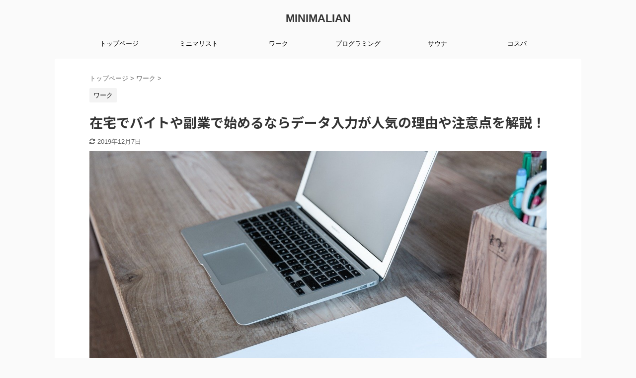

--- FILE ---
content_type: text/html; charset=UTF-8
request_url: https://minimalian.jp/dataentry-home-job/
body_size: 23837
content:

<!DOCTYPE html>
<!--[if lt IE 7]>
<html class="ie6" lang="ja"> <![endif]-->
<!--[if IE 7]>
<html class="i7" lang="ja"> <![endif]-->
<!--[if IE 8]>
<html class="ie" lang="ja"> <![endif]-->
<!--[if gt IE 8]><!-->
<html lang="ja" class="">
	<!--<![endif]-->
	<head prefix="og: http://ogp.me/ns# fb: http://ogp.me/ns/fb# article: http://ogp.me/ns/article#">
		<meta charset="UTF-8" >
		<meta name="viewport" content="width=device-width,initial-scale=1.0,user-scalable=no,viewport-fit=cover">
		<meta name="format-detection" content="telephone=no" >
		<script async src="https://pagead2.googlesyndication.com/pagead/js/adsbygoogle.js"></script>
<script>
  (adsbygoogle = window.adsbygoogle || []).push({
    google_ad_client: "ca-pub-1564778329163738",
    enable_page_level_ads: true
  });
</script>
		
		<link rel="alternate" type="application/rss+xml" title="MINIMALIAN RSS Feed" href="https://minimalian.jp/feed/" />
		<link rel="pingback" href="https://minimalian.jp/xmlrpc.php" >
		<!--[if lt IE 9]>
		<script src="https://minimalian.jp/wp-content/themes/affinger5/js/html5shiv.js"></script>
		<![endif]-->
				
<!-- Google Tag Manager for WordPress by gtm4wp.com -->
<script data-cfasync="false" data-pagespeed-no-defer>//<![CDATA[
	var gtm4wp_datalayer_name = "dataLayer";
	var dataLayer = dataLayer || [];
//]]>
</script>
<!-- End Google Tag Manager for WordPress by gtm4wp.com --><title>在宅でバイトや副業で始めるならデータ入力が人気の理由や注意点を解説！ - MINIMALIAN</title>
<link rel='dns-prefetch' href='//ajax.googleapis.com' />
<link rel='dns-prefetch' href='//s.w.org' />
		<script type="text/javascript">
			window._wpemojiSettings = {"baseUrl":"https:\/\/s.w.org\/images\/core\/emoji\/12.0.0-1\/72x72\/","ext":".png","svgUrl":"https:\/\/s.w.org\/images\/core\/emoji\/12.0.0-1\/svg\/","svgExt":".svg","source":{"concatemoji":"https:\/\/minimalian.jp\/wp-includes\/js\/wp-emoji-release.min.js?ver=5.2.3"}};
			!function(a,b,c){function d(a,b){var c=String.fromCharCode;l.clearRect(0,0,k.width,k.height),l.fillText(c.apply(this,a),0,0);var d=k.toDataURL();l.clearRect(0,0,k.width,k.height),l.fillText(c.apply(this,b),0,0);var e=k.toDataURL();return d===e}function e(a){var b;if(!l||!l.fillText)return!1;switch(l.textBaseline="top",l.font="600 32px Arial",a){case"flag":return!(b=d([55356,56826,55356,56819],[55356,56826,8203,55356,56819]))&&(b=d([55356,57332,56128,56423,56128,56418,56128,56421,56128,56430,56128,56423,56128,56447],[55356,57332,8203,56128,56423,8203,56128,56418,8203,56128,56421,8203,56128,56430,8203,56128,56423,8203,56128,56447]),!b);case"emoji":return b=d([55357,56424,55356,57342,8205,55358,56605,8205,55357,56424,55356,57340],[55357,56424,55356,57342,8203,55358,56605,8203,55357,56424,55356,57340]),!b}return!1}function f(a){var c=b.createElement("script");c.src=a,c.defer=c.type="text/javascript",b.getElementsByTagName("head")[0].appendChild(c)}var g,h,i,j,k=b.createElement("canvas"),l=k.getContext&&k.getContext("2d");for(j=Array("flag","emoji"),c.supports={everything:!0,everythingExceptFlag:!0},i=0;i<j.length;i++)c.supports[j[i]]=e(j[i]),c.supports.everything=c.supports.everything&&c.supports[j[i]],"flag"!==j[i]&&(c.supports.everythingExceptFlag=c.supports.everythingExceptFlag&&c.supports[j[i]]);c.supports.everythingExceptFlag=c.supports.everythingExceptFlag&&!c.supports.flag,c.DOMReady=!1,c.readyCallback=function(){c.DOMReady=!0},c.supports.everything||(h=function(){c.readyCallback()},b.addEventListener?(b.addEventListener("DOMContentLoaded",h,!1),a.addEventListener("load",h,!1)):(a.attachEvent("onload",h),b.attachEvent("onreadystatechange",function(){"complete"===b.readyState&&c.readyCallback()})),g=c.source||{},g.concatemoji?f(g.concatemoji):g.wpemoji&&g.twemoji&&(f(g.twemoji),f(g.wpemoji)))}(window,document,window._wpemojiSettings);
		</script>
		<style type="text/css">
img.wp-smiley,
img.emoji {
	display: inline !important;
	border: none !important;
	box-shadow: none !important;
	height: 1em !important;
	width: 1em !important;
	margin: 0 .07em !important;
	vertical-align: -0.1em !important;
	background: none !important;
	padding: 0 !important;
}
</style>
	<link rel='stylesheet' id='wp-block-library-css'  href='https://minimalian.jp/wp-includes/css/dist/block-library/style.min.css?ver=5.2.3' type='text/css' media='all' />
<link rel='stylesheet' id='st-af-cpt-css'  href='https://minimalian.jp/wp-content/plugins/st-af-cpt/assets/css/style.css?ver=1.0.0' type='text/css' media='all' />
<link rel='stylesheet' id='ez-icomoon-css'  href='https://minimalian.jp/wp-content/plugins/easy-table-of-contents/vendor/icomoon/style.min.css?ver=2.0.11' type='text/css' media='all' />
<link rel='stylesheet' id='ez-toc-css'  href='https://minimalian.jp/wp-content/plugins/easy-table-of-contents/assets/css/screen.min.css?ver=2.0.11' type='text/css' media='all' />
<style id='ez-toc-inline-css' type='text/css'>
div#ez-toc-container p.ez-toc-title {font-size: 120%;}div#ez-toc-container p.ez-toc-title {font-weight: 500;}div#ez-toc-container ul li {font-size: 95%;}
</style>
<link rel='stylesheet' id='single_child2-css'  href='https://minimalian.jp/wp-content/themes/affinger5-jet-child/st-child-kanricss.php' type='text/css' media='all' />
<link rel='stylesheet' id='normalize-css'  href='https://minimalian.jp/wp-content/themes/affinger5/css/normalize.css?ver=1.5.9' type='text/css' media='all' />
<link rel='stylesheet' id='font-awesome-css'  href='https://minimalian.jp/wp-content/themes/affinger5/css/fontawesome/css/font-awesome.min.css?ver=4.7.0' type='text/css' media='all' />
<link rel='stylesheet' id='font-awesome-animation-css'  href='https://minimalian.jp/wp-content/themes/affinger5/css/fontawesome/css/font-awesome-animation.min.css?ver=5.2.3' type='text/css' media='all' />
<link rel='stylesheet' id='st_svg-css'  href='https://minimalian.jp/wp-content/themes/affinger5/st_svg/style.css?ver=5.2.3' type='text/css' media='all' />
<link rel='stylesheet' id='slick-css'  href='https://minimalian.jp/wp-content/themes/affinger5/vendor/slick/slick.css?ver=1.8.0' type='text/css' media='all' />
<link rel='stylesheet' id='slick-theme-css'  href='https://minimalian.jp/wp-content/themes/affinger5/vendor/slick/slick-theme.css?ver=1.8.0' type='text/css' media='all' />
<link rel='stylesheet' id='fonts-googleapis-notosansjp-css'  href='//fonts.googleapis.com/css?family=Noto+Sans+JP%3A400%2C700&#038;display=swap&#038;subset=japanese&#038;ver=5.2.3' type='text/css' media='all' />
<link rel='stylesheet' id='style-css'  href='https://minimalian.jp/wp-content/themes/affinger5/style.css?ver=5.2.3' type='text/css' media='all' />
<link rel='stylesheet' id='child-style-css'  href='https://minimalian.jp/wp-content/themes/affinger5-jet-child/style.css?ver=5.2.3' type='text/css' media='all' />
<link rel='stylesheet' id='single-css'  href='https://minimalian.jp/wp-content/themes/affinger5/st-rankcss.php' type='text/css' media='all' />
<link rel='stylesheet' id='st-themecss-css'  href='https://minimalian.jp/wp-content/themes/affinger5/st-themecss-loader.php?ver=5.2.3' type='text/css' media='all' />
<script type='text/javascript' src='//ajax.googleapis.com/ajax/libs/jquery/1.11.3/jquery.min.js?ver=1.11.3'></script>
<script type='text/javascript' src='https://minimalian.jp/wp-content/plugins/duracelltomi-google-tag-manager/js/gtm4wp-form-move-tracker.js?ver=1.11.5'></script>
<script type='text/javascript' src='https://minimalian.jp/wp-content/themes/affinger5-jet-child/js/jquery.heightLine.js?ver=5.2.3'></script>
<link rel='https://api.w.org/' href='https://minimalian.jp/wp-json/' />
<link rel='shortlink' href='https://minimalian.jp/?p=934' />
<link rel="alternate" type="application/json+oembed" href="https://minimalian.jp/wp-json/oembed/1.0/embed?url=https%3A%2F%2Fminimalian.jp%2Fdataentry-home-job%2F" />
<link rel="alternate" type="text/xml+oembed" href="https://minimalian.jp/wp-json/oembed/1.0/embed?url=https%3A%2F%2Fminimalian.jp%2Fdataentry-home-job%2F&#038;format=xml" />

<!-- Google Tag Manager for WordPress by gtm4wp.com -->
<script data-cfasync="false" data-pagespeed-no-defer>//<![CDATA[
	var dataLayer_content = {"pagePostType":"post","pagePostType2":"single-post","pageCategory":["work"],"pagePostAuthor":"cigasta"};
	dataLayer.push( dataLayer_content );//]]>
</script>
<script data-cfasync="false">//<![CDATA[
(function(w,d,s,l,i){w[l]=w[l]||[];w[l].push({'gtm.start':
new Date().getTime(),event:'gtm.js'});var f=d.getElementsByTagName(s)[0],
j=d.createElement(s),dl=l!='dataLayer'?'&l='+l:'';j.async=true;j.src=
'//www.googletagmanager.com/gtm.'+'js?id='+i+dl;f.parentNode.insertBefore(j,f);
})(window,document,'script','dataLayer','GTM-KL6CDRJ');//]]>
</script>
<!-- End Google Tag Manager -->
<!-- End Google Tag Manager for WordPress by gtm4wp.com --><meta name="robots" content="index, follow" />
<meta name="thumbnail" content="https://minimalian.jp/wp-content/uploads/2019/12/パソコン_1574955697.jpg">
<meta name="google-site-verification" content="WzwMna4dVR80SNBIm9Gm9k3i7gmODoZ8soPYx0rRLbQ" />
<script async src="https://pagead2.googlesyndication.com/pagead/js/adsbygoogle.js"></script>
<script>
     (adsbygoogle = window.adsbygoogle || []).push({
          google_ad_client: "ca-pub-1564778329163738",
          enable_page_level_ads: true
     });
</script>
<link rel="canonical" href="https://minimalian.jp/dataentry-home-job/" />
<link rel="icon" href="https://minimalian.jp/wp-content/uploads/2019/10/cropped-ミニマリアンロゴ（はさみ有）-1-32x32.png" sizes="32x32" />
<link rel="icon" href="https://minimalian.jp/wp-content/uploads/2019/10/cropped-ミニマリアンロゴ（はさみ有）-1-192x192.png" sizes="192x192" />
<link rel="apple-touch-icon-precomposed" href="https://minimalian.jp/wp-content/uploads/2019/10/cropped-ミニマリアンロゴ（はさみ有）-1-180x180.png" />
<meta name="msapplication-TileImage" content="https://minimalian.jp/wp-content/uploads/2019/10/cropped-ミニマリアンロゴ（はさみ有）-1-270x270.png" />
		<style type="text/css" id="wp-custom-css">
			@media print, screen and (min-width: 960px) {
header .smanone ul.menu {
display:flex; /*フレシキブルボックス化*/
justify-content:center; /*中央寄せ*/
}
}

/*=================================================================================
	カエレバ・ヨメレバ・トマレバ
=================================================================================*/

.cstmreba {
	width:98%;
	height:auto;
	margin:36px auto;
	font-family:'Lucida Grande','Hiragino Kaku Gothic ProN',Helvetica, Meiryo, sans-serif;
	line-height: 1.5;
	word-wrap: break-word;
	box-sizing: border-box;
	display: block;
}
/* WordPressで自動挿入されるPタグの余白を対処 */
.cstmreba p {
	margin: 0;
	padding: 0;
}
.cstmreba a {
	transition: 0.8s ;
	color:#285EFF; /* テキストリンクカラー */
}
.cstmreba a:hover {
	color:#FFCA28; /* テキストリンクカラー(マウスオーバー時) */
}
.cstmreba .booklink-box,
.cstmreba .kaerebalink-box,
.cstmreba .tomarebalink-box {
	width: 100%;
	background-color: #fafafa; /* 全体の背景カラー */
	overflow: hidden;
	border-radius: 0px;
	box-sizing: border-box;
	padding: 12px 8px;
	box-shadow: 0px 2px 5px 0 rgba(0,0,0,.26);
}
/* サムネイル画像ボックス */
.cstmreba .booklink-image,
.cstmreba .kaerebalink-image,
.cstmreba .tomarebalink-image {
	width:150px;
	float:left;
	margin:0 14px 0 0;
	text-align: center;
	background: #fff;
}
.cstmreba .booklink-image a,
.cstmreba .kaerebalink-image a,
.cstmreba .tomarebalink-image a {
	width:100%;
	display:block;
}
.cstmreba .booklink-image a img,
.cstmreba .kaerebalink-image a img,
.cstmreba .tomarebalink-image a img {
	margin:0 ;
	padding: 0;
	text-align:center;
	background: #fff;
}
.cstmreba .booklink-info,.cstmreba .kaerebalink-info,.cstmreba .tomarebalink-info {
	overflow:hidden;
	line-height:170%;
	color: #333;
}
/* infoボックス内リンク下線非表示 */
.cstmreba .booklink-info a,
.cstmreba .kaerebalink-info a,
.cstmreba .tomarebalink-info a {
	text-decoration: none;
}
/* 作品・商品・ホテル名 リンク */
.cstmreba .booklink-name>a,
.cstmreba .kaerebalink-name>a,
.cstmreba .tomarebalink-name>a {
	border-bottom: 1px solid ;
	font-size:16px;
}
/* powered by */
.cstmreba .booklink-powered-date,
.cstmreba .kaerebalink-powered-date,
.cstmreba .tomarebalink-powered-date {
	font-size:10px;
	line-height:150%;
}
.cstmreba .booklink-powered-date a,
.cstmreba .kaerebalink-powered-date a,
.cstmreba .tomarebalink-powered-date a {
	color:#333;
	border-bottom: none ;
}
.cstmreba .booklink-powered-date a:hover,
.cstmreba .kaerebalink-powered-date a:hover,
.cstmreba .tomarebalink-powered-date a:hover {
	color:#333;
	border-bottom: 1px solid #333 ;
}
/* 著者・住所 */
.cstmreba .booklink-detail,.cstmreba .kaerebalink-detail,.cstmreba .tomarebalink-address {
	font-size:12px;
}
.cstmreba .kaerebalink-link1 div img,.cstmreba .booklink-link2 div img,.cstmreba .tomarebalink-link1 div img {
	display:none !important;
}
.cstmreba .kaerebalink-link1, .cstmreba .booklink-link2,.cstmreba .tomarebalink-link1 {
	display: inline-block;
	width: 100%;
	margin-top: 5px;
}
.cstmreba .booklink-link2>div,
.cstmreba .kaerebalink-link1>div,
.cstmreba .tomarebalink-link1>div {
	float:left;
	width:24%;
	min-width:128px;
	margin:0.5%;
}
/***** ボタンデザインここから ******/
.cstmreba .booklink-link2 a,
.cstmreba .kaerebalink-link1 a,
.cstmreba .tomarebalink-link1 a {
	width: 100%;
	display: inline-block;
	text-align: center;
	box-sizing: border-box;
	margin: 1px 0;
	padding:3% 0.5%;
	border-radius: 8px;
	font-size: 13px;
	font-weight: bold;
	line-height: 180%;
	color: #fff;
	box-shadow: 0px 2px 4px 0 rgba(0,0,0,.26);
}
/* トマレバ */
.cstmreba .tomarebalink-link1 .shoplinkrakuten a {background: #76ae25; border: 2px solid #76ae25; }/* 楽天トラベル */
.cstmreba .tomarebalink-link1 .shoplinkjalan a { background: #ff7a15; border: 2px solid #ff7a15;}/* じゃらん */
.cstmreba .tomarebalink-link1 .shoplinkjtb a { background: #c81528; border: 2px solid #c81528;}/* JTB */
.cstmreba .tomarebalink-link1 .shoplinkknt a { background: #0b499d; border: 2px solid #0b499d;}/* KNT */
.cstmreba .tomarebalink-link1 .shoplinkikyu a { background: #bf9500; border: 2px solid #bf9500;}/* 一休 */
.cstmreba .tomarebalink-link1 .shoplinkrurubu a { background: #000066; border: 2px solid #000066;}/* るるぶ */
.cstmreba .tomarebalink-link1 .shoplinkyahoo a { background: #ff0033; border: 2px solid #ff0033;}/* Yahoo!トラベル */
.cstmreba .tomarebalink-link1 .shoplinkhis a { background: #004bb0; border: 2px solid #004bb0;}/*** HIS ***/
/* カエレバ */
.cstmreba .kaerebalink-link1 .shoplinkyahoo a {background:#ff0033; border:2px solid #ff0033; letter-spacing:normal;} /* Yahoo!ショッピング */
.cstmreba .kaerebalink-link1 .shoplinkbellemaison a { background:#84be24 ; border: 2px solid #84be24;}	/* ベルメゾン */
.cstmreba .kaerebalink-link1 .shoplinkcecile a { background:#8d124b; border: 2px solid #8d124b;} /* セシール */
.cstmreba .kaerebalink-link1 .shoplinkwowma a { background:#ea5404; border: 2px solid #ea5404;} /* Wowma */
.cstmreba .kaerebalink-link1 .shoplinkkakakucom a {background:#314995; border: 2px solid #314995;} /* 価格コム */
/* ヨメレバ */
.cstmreba .booklink-link2 .shoplinkkindle a { background:#007dcd; border: 2px solid #007dcd;} /* Kindle */
.cstmreba .booklink-link2 .shoplinkrakukobo a { background:#bf0000; border: 2px solid #bf0000;} /* 楽天kobo */
.cstmreba .booklink-link2  .shoplinkbk1 a { background:#0085cd; border: 2px solid #0085cd;} /* honto */
.cstmreba .booklink-link2 .shoplinkehon a { background:#2a2c6d; border: 2px solid #2a2c6d;} /* ehon */
.cstmreba .booklink-link2 .shoplinkkino a { background:#003e92; border: 2px solid #003e92;} /* 紀伊國屋書店 */
.cstmreba .booklink-link2 .shoplinkebj a { background:#f8485e; border: 2px solid #f8485e;} /* ebookjapan */
.cstmreba .booklink-link2 .shoplinktoshokan a { background:#333333; border: 2px solid #333333;} /* 図書館 */
/* カエレバ・ヨメレバ共通 */
.cstmreba .kaerebalink-link1 .shoplinkamazon a,
.cstmreba .booklink-link2 .shoplinkamazon a {
	background:#FF9901;
	border: 2px solid #ff9901;
} /* Amazon */
.cstmreba .kaerebalink-link1 .shoplinkrakuten a,
.cstmreba .booklink-link2 .shoplinkrakuten a {
	background: #bf0000;
	border: 2px solid #bf0000;
} /* 楽天 */
.cstmreba .kaerebalink-link1 .shoplinkseven a,
.cstmreba .booklink-link2 .shoplinkseven a {
	background:#225496;
	border: 2px solid #225496;
} /* 7net */
/****** ボタンカラー ここまで *****/

/***** ボタンデザイン　マウスオーバー時ここから *****/
.cstmreba .booklink-link2 a:hover,
.cstmreba .kaerebalink-link1 a:hover,
.cstmreba .tomarebalink-link1 a:hover {
	background: #fff;
}
/* トマレバ */
.cstmreba .tomarebalink-link1 .shoplinkrakuten a:hover { color: #76ae25; }/* 楽天トラベル */
.cstmreba .tomarebalink-link1 .shoplinkjalan a:hover { color: #ff7a15; }/* じゃらん */
.cstmreba .tomarebalink-link1 .shoplinkjtb a:hover { color: #c81528; }/* JTB */
.cstmreba .tomarebalink-link1 .shoplinkknt a:hover { color: #0b499d; }/* KNT */
.cstmreba .tomarebalink-link1 .shoplinkikyu a:hover { color: #bf9500; }/* 一休 */
.cstmreba .tomarebalink-link1 .shoplinkrurubu a:hover { color: #000066; }/* るるぶ */
.cstmreba .tomarebalink-link1 .shoplinkyahoo a:hover { color: #ff0033; }/* Yahoo!トラベル */
.cstmreba .tomarebalink-link1 .shoplinkhis a:hover { color: #004bb0; }/*** HIS ***/
/* カエレバ */
.cstmreba .kaerebalink-link1 .shoplinkyahoo a:hover {color:#ff0033;} /* Yahoo!ショッピング */
.cstmreba .kaerebalink-link1 .shoplinkbellemaison a:hover { color:#84be24 ; }	/* ベルメゾン */
.cstmreba .kaerebalink-link1 .shoplinkcecile a:hover { color:#8d124b; } /* セシール */
.cstmreba .kaerebalink-link1 .shoplinkwowma a:hover { color:#ea5404; } /* Wowma */
.cstmreba .kaerebalink-link1 .shoplinkkakakucom a:hover {color:#314995;} /* 価格コム */
/* ヨメレバ */
.cstmreba .booklink-link2 .shoplinkkindle a:hover { color:#007dcd;} /* Kindle */
.cstmreba .booklink-link2 .shoplinkrakukobo a:hover { color:#bf0000; } /* 楽天kobo */
.cstmreba .booklink-link2 .shoplinkbk1 a:hover { color:#0085cd; } /* honto */
.cstmreba .booklink-link2 .shoplinkehon a:hover { color:#2a2c6d; } /* ehon */
.cstmreba .booklink-link2 .shoplinkkino a:hover { color:#003e92; } /* 紀伊國屋書店 */
.cstmreba .booklink-link2 .shoplinkebj a:hover { color:#f8485e; } /* ebookjapan */
.cstmreba .booklink-link2 .shoplinktoshokan a:hover { color:#333333; } /* 図書館 */
/* カエレバ・ヨメレバ共通 */
.cstmreba .kaerebalink-link1 .shoplinkamazon a:hover,
.cstmreba .booklink-link2 .shoplinkamazon a:hover {
	color:#FF9901; } /* Amazon */
.cstmreba .kaerebalink-link1 .shoplinkrakuten a:hover,
.cstmreba .booklink-link2 .shoplinkrakuten a:hover {
	color: #bf0000; } /* 楽天 */
.cstmreba .kaerebalink-link1 .shoplinkseven a:hover,
.cstmreba .booklink-link2 .shoplinkseven a:hover {
	color:#225496;} /* 7net */
/***** ボタンデザイン　マウスオーバー時ここまで *****/
.cstmreba .booklink-footer {
	clear:both;
}

/*****  解像度768px以下のスタイル *****/
@media screen and (max-width:768px){
	.cstmreba .booklink-image,
	.cstmreba .kaerebalink-image,
	.cstmreba .tomarebalink-image {
		width:100%;
		float:none;
	}
	.cstmreba .booklink-link2>div,
	.cstmreba .kaerebalink-link1>div,
	.cstmreba .tomarebalink-link1>div {
		width: 32.33%;
		margin: 0.5%;
	}
	.cstmreba .booklink-info,
	.cstmreba .kaerebalink-info,
	.cstmreba .tomarebalink-info {
	  text-align:center;
	  padding-bottom: 1px;
	}
}

/*****  解像度480px以下のスタイル *****/
@media screen and (max-width:480px){
	.cstmreba .booklink-link2>div,
	.cstmreba .kaerebalink-link1>div,
	.cstmreba .tomarebalink-link1>div {
		width: 49%;
		margin: 0.5%;
	}
}		</style>
					<script>
		(function (i, s, o, g, r, a, m) {
			i['GoogleAnalyticsObject'] = r;
			i[r] = i[r] || function () {
					(i[r].q = i[r].q || []).push(arguments)
				}, i[r].l = 1 * new Date();
			a = s.createElement(o),
				m = s.getElementsByTagName(o)[0];
			a.async = 1;
			a.src = g;
			m.parentNode.insertBefore(a, m)
		})(window, document, 'script', '//www.google-analytics.com/analytics.js', 'ga');

		ga('create', 'UA-126743613-6', 'auto');
		ga('send', 'pageview');

	</script>
					
	
			<script>
			(function (window, document, $, undefined) {
				'use strict';

				function transparentize(selector) {
					var scrollTop = $(window).scrollTop();
					var windowHeight = $(window).height();

					$(selector).each(function () {
						var $img = $(this);
						var imgTop = $img.offset().top;

						if (imgTop >= scrollTop + windowHeight) {
							$img.css("opacity", "0");
						}
					});
				}

				function fadeIn(selector) {
					var scrollTop = $(window).scrollTop();
					var windowHeight = $(window).height();

					$(selector).each(function () {
						var $img = $(this);
						var imgTop = $img.offset().top;

						if (scrollTop > imgTop - windowHeight + 100) {
							$img.animate({
								"opacity": "1"
							}, 1000);
						}
					});
				}

				$(function () {
					var timer;
					var selector = '.post img';
					var onEvent = fadeIn.bind(null, selector);

					transparentize(selector);

					$(window).on('orientationchange resize', function () {
						if (timer) {
							clearTimeout(timer);
						}

						timer = setTimeout(onEvent, 100);
					});

					$(window).scroll(onEvent);
				});
			}(window, window.document, jQuery));
		</script>
	
	<script>
		jQuery(function(){
		jQuery(".post .entry-title").css("opacity",".0").animate({ 
				"opacity": "1"
				}, 2500);;
		});


	</script>

<script>
jQuery(function(){
    jQuery('.st-btn-open').click(function(){
        jQuery(this).next('.st-slidebox').stop(true, true).slideToggle();
    });
});
</script>

<script>
	jQuery(function(){
		jQuery("#toc_container:not(:has(ul ul))").addClass("only-toc");
		jQuery(".st-ac-box ul:has(.cat-item)").each(function(){
			jQuery(this).addClass("st-ac-cat");
		});
	});
</script>

<script>
	jQuery(function(){
						jQuery('.st-star').parent('.rankh4').css('padding-bottom','5px'); // スターがある場合のランキング見出し調整
	});
</script>

			</head>
	<body class="post-template-default single single-post postid-934 single-format-standard not-front-page" >
				<div id="st-ami">
				<div id="wrapper" class="colum1">
				<div id="wrapper-in">
					<header id="st-headwide">
						<div id="headbox-bg">
							<div class="clearfix" id="headbox">
										<nav id="s-navi" class="pcnone">
			<dl class="acordion">
				<dt class="trigger">
					<p class="acordion_button"><span class="op has-text"><i class="fa st-svg-menu"></i></span></p>
					
								<!-- 追加メニュー -->
								
								<!-- 追加メニュー2 -->
								
									</dt>

				<dd class="acordion_tree">
					<div class="acordion_tree_content">

						

														<div class="menu-%e3%83%98%e3%83%83%e3%83%80%e3%83%bc-container"><ul id="menu-%e3%83%98%e3%83%83%e3%83%80%e3%83%bc" class="menu"><li id="menu-item-314" class="menu-item menu-item-type-custom menu-item-object-custom menu-item-home menu-item-314"><a href="https://minimalian.jp/"><span class="menu-item-label">トップページ</span></a></li>
<li id="menu-item-1276" class="menu-item menu-item-type-taxonomy menu-item-object-category menu-item-has-children menu-item-1276"><a href="https://minimalian.jp/category/minimalist/"><span class="menu-item-label">ミニマリスト</span></a>
<ul class="sub-menu">
	<li id="menu-item-277" class="menu-item menu-item-type-taxonomy menu-item-object-category menu-item-277"><a href="https://minimalian.jp/category/minimalist/people/"><span class="menu-item-label">ヒト</span></a></li>
	<li id="menu-item-276" class="menu-item menu-item-type-taxonomy menu-item-object-category menu-item-276"><a href="https://minimalian.jp/category/minimalist/goods/"><span class="menu-item-label">モノ</span></a></li>
	<li id="menu-item-274" class="menu-item menu-item-type-taxonomy menu-item-object-category menu-item-274"><a href="https://minimalian.jp/category/minimalist/money/"><span class="menu-item-label">カネ</span></a></li>
	<li id="menu-item-275" class="menu-item menu-item-type-taxonomy menu-item-object-category menu-item-275"><a href="https://minimalian.jp/category/minimalist/skill/"><span class="menu-item-label">スキル</span></a></li>
</ul>
</li>
<li id="menu-item-988" class="menu-item menu-item-type-taxonomy menu-item-object-category current-post-ancestor current-menu-parent current-post-parent menu-item-988"><a href="https://minimalian.jp/category/work/"><span class="menu-item-label">ワーク</span></a></li>
<li id="menu-item-1284" class="menu-item menu-item-type-taxonomy menu-item-object-category menu-item-1284"><a href="https://minimalian.jp/category/programming/"><span class="menu-item-label">プログラミング</span></a></li>
<li id="menu-item-1727" class="menu-item menu-item-type-taxonomy menu-item-object-category menu-item-1727"><a href="https://minimalian.jp/category/sauna/"><span class="menu-item-label">サウナ</span></a></li>
<li id="menu-item-2001" class="menu-item menu-item-type-taxonomy menu-item-object-category menu-item-2001"><a href="https://minimalian.jp/category/cospa/"><span class="menu-item-label">コスパ</span></a></li>
</ul></div>							<div class="clear"></div>

						
					</div>
				</dd>
			</dl>
		</nav>
										<div id="header-l">
										
            
			
				<!-- キャプション -->
				                
					              		 	 <p class="descr sitenametop">
               		     	               			 </p>
					                    
				                
				<!-- ロゴ又はブログ名 -->
				              		  <p class="sitename"><a href="https://minimalian.jp/">
                  		                      		    MINIMALIAN                   		               		  </a></p>
            					<!-- ロゴ又はブログ名ここまで -->

			    
		
    									</div><!-- /#header-l -->
								<div id="header-r" class="smanone">
									
								</div><!-- /#header-r -->
							</div><!-- /#headbox-bg -->
						</div><!-- /#headbox clearfix -->

						
						
						
						
											
<div id="gazou-wide">
			<div id="st-menubox">
			<div id="st-menuwide">
				<nav class="smanone clearfix"><ul id="menu-%e3%83%98%e3%83%83%e3%83%80%e3%83%bc-1" class="menu"><li class="menu-item menu-item-type-custom menu-item-object-custom menu-item-home menu-item-314"><a href="https://minimalian.jp/">トップページ</a></li>
<li class="menu-item menu-item-type-taxonomy menu-item-object-category menu-item-has-children menu-item-1276"><a href="https://minimalian.jp/category/minimalist/">ミニマリスト</a>
<ul class="sub-menu">
	<li class="menu-item menu-item-type-taxonomy menu-item-object-category menu-item-277"><a href="https://minimalian.jp/category/minimalist/people/">ヒト</a></li>
	<li class="menu-item menu-item-type-taxonomy menu-item-object-category menu-item-276"><a href="https://minimalian.jp/category/minimalist/goods/">モノ</a></li>
	<li class="menu-item menu-item-type-taxonomy menu-item-object-category menu-item-274"><a href="https://minimalian.jp/category/minimalist/money/">カネ</a></li>
	<li class="menu-item menu-item-type-taxonomy menu-item-object-category menu-item-275"><a href="https://minimalian.jp/category/minimalist/skill/">スキル</a></li>
</ul>
</li>
<li class="menu-item menu-item-type-taxonomy menu-item-object-category current-post-ancestor current-menu-parent current-post-parent menu-item-988"><a href="https://minimalian.jp/category/work/">ワーク</a></li>
<li class="menu-item menu-item-type-taxonomy menu-item-object-category menu-item-1284"><a href="https://minimalian.jp/category/programming/">プログラミング</a></li>
<li class="menu-item menu-item-type-taxonomy menu-item-object-category menu-item-1727"><a href="https://minimalian.jp/category/sauna/">サウナ</a></li>
<li class="menu-item menu-item-type-taxonomy menu-item-object-category menu-item-2001"><a href="https://minimalian.jp/category/cospa/">コスパ</a></li>
</ul></nav>			</div>
		</div>
				</div>
					
					
					</header>

					

					<div id="content-w">

					
					
					
	
			<div id="st-header-post-under-box" class="st-header-post-no-data "
		     style="">
			<div class="st-dark-cover">
							</div>
		</div>
	

<div id="content" class="clearfix">
	<div id="contentInner">
		<main>
			<article>
				<div id="post-934" class="st-post post-934 post type-post status-publish format-standard has-post-thumbnail hentry category-work">

					
					
					
					<!--ぱんくず -->
											<div
							id="breadcrumb">
							<ol itemscope itemtype="http://schema.org/BreadcrumbList">
								<li itemprop="itemListElement" itemscope itemtype="http://schema.org/ListItem">
									<a href="https://minimalian.jp" itemprop="item">
										<span itemprop="name">トップページ</span>
									</a>
									&gt;
									<meta itemprop="position" content="1"/>
								</li>

								
																	<li itemprop="itemListElement" itemscope itemtype="http://schema.org/ListItem">
										<a href="https://minimalian.jp/category/work/" itemprop="item">
											<span
												itemprop="name">ワーク</span>
										</a>
										&gt;
										<meta itemprop="position" content="2"/>
									</li>
																								</ol>

													</div>
										<!--/ ぱんくず -->

					<!--ループ開始 -->
										
																									<p class="st-catgroup">
								<a href="https://minimalian.jp/category/work/" title="View all posts in ワーク" rel="category tag"><span class="catname st-catid8">ワーク</span></a>							</p>
						
						<h1 class="entry-title">在宅でバイトや副業で始めるならデータ入力が人気の理由や注意点を解説！</h1>

						
	<div class="blogbox ">
		<p><span class="kdate">
											<i class="fa fa-refresh"></i><time class="updated" datetime="2019-12-07T00:15:49+0900">2019年12月7日</time>
					</span></p>
	</div>
					
					
					<div class="mainbox">
						<div id="nocopy" ><!-- コピー禁止エリアここから -->
																<div class=" st-eyecatch-under">
		<img width="1280" height="853" src="https://minimalian.jp/wp-content/uploads/2019/12/パソコン_1574955697.jpg" class="attachment-full size-full wp-post-image" alt="" srcset="https://minimalian.jp/wp-content/uploads/2019/12/パソコン_1574955697.jpg 1280w, https://minimalian.jp/wp-content/uploads/2019/12/パソコン_1574955697-300x200.jpg 300w, https://minimalian.jp/wp-content/uploads/2019/12/パソコン_1574955697-768x512.jpg 768w, https://minimalian.jp/wp-content/uploads/2019/12/パソコン_1574955697-1024x682.jpg 1024w" sizes="(max-width: 1280px) 100vw, 1280px" />
	
	</div>
							
																						
							<div class="entry-content">
								<p>自分の空いているスケジュールに合わせてできる、副業やアルバイトとして人気の高い仕事でデータ入力があります。パソコンを使えて、資格なども必要ないので手軽に始められるところもメリットのひとつです。在宅でデータ入力の仕事内容やメリット・デメリットから仕事を請ける際の注意点まで詳しく解説していきます。</p>
<div id="ez-toc-container" class="ez-toc-v2_0_11 counter-hierarchy counter-decimal ez-toc-grey">
<div class="ez-toc-title-container">
<p class="ez-toc-title">目次</p>
<span class="ez-toc-title-toggle"><a class="ez-toc-pull-right ez-toc-btn ez-toc-btn-xs ez-toc-btn-default ez-toc-toggle"><i class="ez-toc-glyphicon ez-toc-icon-toggle"></i></a></span></div>
<nav><ul class="ez-toc-list ez-toc-list-level-1"><li class="ez-toc-page-1 ez-toc-heading-level-2"><a class="ez-toc-link ez-toc-heading-1" href="#%E3%83%87%E3%83%BC%E3%82%BF%E5%85%A5%E5%8A%9B%E3%81%AE%E5%9C%A8%E5%AE%85%E3%83%90%E3%82%A4%E3%83%88%E3%81%AF%E3%81%A9%E3%82%93%E3%81%AA%E3%81%8A%E4%BB%95%E4%BA%8B%EF%BC%9F%E5%89%AF%E6%A5%AD%E3%81%A7%E3%82%82%E5%8F%AF%E8%83%BD" title="データ入力の在宅バイトはどんなお仕事？副業でも可能">データ入力の在宅バイトはどんなお仕事？副業でも可能</a></li><li class="ez-toc-page-1 ez-toc-heading-level-2"><a class="ez-toc-link ez-toc-heading-2" href="#%E3%83%87%E3%83%BC%E3%82%BF%E5%85%A5%E5%8A%9B%E3%83%BB%E5%9C%A8%E5%AE%85%E3%83%90%E3%82%A4%E3%83%88%E3%81%A8%E3%81%97%E3%81%A6%E3%81%84%E3%81%8F%E3%82%89%E7%A8%BC%E3%81%92%E3%82%8B%EF%BC%9F" title="データ入力・在宅バイトとしていくら稼げる？">データ入力・在宅バイトとしていくら稼げる？</a></li><li class="ez-toc-page-1 ez-toc-heading-level-2"><a class="ez-toc-link ez-toc-heading-3" href="#%E3%83%87%E3%83%BC%E3%82%BF%E5%85%A5%E5%8A%9B%E3%83%BB%E5%9C%A8%E5%AE%85%E3%83%90%E3%82%A4%E3%83%88%E3%81%A7%E5%BF%85%E8%A6%81%E3%81%AA%E3%82%82%E3%81%AE%E3%81%A8%E3%81%AF%EF%BC%9F" title="データ入力・在宅バイトで必要なものとは？">データ入力・在宅バイトで必要なものとは？</a></li><li class="ez-toc-page-1 ez-toc-heading-level-2"><a class="ez-toc-link ez-toc-heading-4" href="#%E3%83%87%E3%83%BC%E3%82%BF%E5%85%A5%E5%8A%9B%E3%81%A7%E5%9C%A8%E5%AE%85%E3%83%90%E3%82%A4%E3%83%88%E3%83%BB%E5%89%AF%E6%A5%AD%E3%81%AE%E8%A9%90%E6%AC%BA%E3%81%AB%E5%BC%95%E3%81%A3%E3%81%8B%E3%81%8B%E3%82%89%E3%81%AA%E3%81%84%E6%B3%A8%E6%84%8F%E7%82%B9%E3%81%AF%EF%BC%9F" title="データ入力で在宅バイト・副業の詐欺に引っかからない注意点は？">データ入力で在宅バイト・副業の詐欺に引っかからない注意点は？</a></li><li class="ez-toc-page-1 ez-toc-heading-level-2"><a class="ez-toc-link ez-toc-heading-5" href="#%E5%A7%8B%E3%82%81%E3%82%8B%E5%89%8D%E3%81%AB%E7%9F%A5%E3%82%8A%E3%81%9F%E3%81%84%EF%BC%81%E3%83%87%E3%83%BC%E3%82%BF%E5%85%A5%E5%8A%9B%E3%81%AE%E5%9C%A8%E5%AE%85%E3%83%90%E3%82%A4%E3%83%88%E3%81%8C%E5%90%91%E3%81%84%E3%81%A6%E3%81%84%E3%82%8B%E4%BA%BA%E3%81%A8%E3%81%AF%EF%BC%9F" title="始める前に知りたい！データ入力の在宅バイトが向いている人とは？">始める前に知りたい！データ入力の在宅バイトが向いている人とは？</a><ul class="ez-toc-list-level-3"><li class="ez-toc-heading-level-3"><a class="ez-toc-link ez-toc-heading-6" href="#%E3%83%87%E3%83%BC%E3%82%BF%E5%85%A5%E5%8A%9B%E3%81%AE%E5%9C%A8%E5%AE%85%E3%83%90%E3%82%A4%E3%83%88%E3%81%8C%E5%90%91%E3%81%84%E3%81%A6%E3%81%84%E3%82%8B%E4%BA%BA%E2%91%A0%EF%BC%9A%E6%9C%80%E4%BD%8E%E9%99%90%E3%81%AEPC%E3%82%B9%E3%82%AD%E3%83%AB%E3%81%8C%E3%81%82%E3%82%8A%E3%80%81%E3%82%BF%E3%82%A4%E3%83%94%E3%83%B3%E3%82%B0%E3%82%82%E6%97%A9%E3%81%84%E3%81%A8%E6%9C%89%E5%88%A9" title="データ入力の在宅バイトが向いている人①：最低限のPCスキルがあり、タイピングも早いと有利">データ入力の在宅バイトが向いている人①：最低限のPCスキルがあり、タイピングも早いと有利</a></li><li class="ez-toc-page-1 ez-toc-heading-level-3"><a class="ez-toc-link ez-toc-heading-7" href="#%E3%83%87%E3%83%BC%E3%82%BF%E5%85%A5%E5%8A%9B%E3%81%AE%E5%9C%A8%E5%AE%85%E3%83%90%E3%82%A4%E3%83%88%E3%81%8C%E5%90%91%E3%81%84%E3%81%A6%E3%81%84%E3%82%8B%E4%BA%BA%E2%91%A1%EF%BC%9A%E7%B4%B0%E3%81%8B%E3%81%84%E4%BD%9C%E6%A5%AD%E3%82%84%E7%B9%B0%E3%82%8A%E8%BF%94%E3%81%97%E3%81%AE%E4%BD%9C%E6%A5%AD%E3%81%8C%E9%9B%A3%E3%81%AA%E3%81%8F%E3%81%A7%E3%81%8D%E3%82%8B" title="データ入力の在宅バイトが向いている人②：細かい作業や繰り返しの作業が難なくできる">データ入力の在宅バイトが向いている人②：細かい作業や繰り返しの作業が難なくできる</a></li><li class="ez-toc-page-1 ez-toc-heading-level-3"><a class="ez-toc-link ez-toc-heading-8" href="#%E3%83%87%E3%83%BC%E3%82%BF%E5%85%A5%E5%8A%9B%E3%81%AE%E5%9C%A8%E5%AE%85%E3%83%90%E3%82%A4%E3%83%88%E3%81%8C%E5%90%91%E3%81%84%E3%81%A6%E3%81%84%E3%82%8B%E4%BA%BA%E2%91%A2%EF%BC%9A%E4%B8%BB%E5%A9%A6%E3%82%84%E5%AD%A6%E7%94%9F%E3%82%84%E6%99%82%E9%96%93%E3%81%8C%E8%87%AA%E7%94%B1%E3%81%AB%E4%BD%BF%E3%81%88%E3%82%8B%E4%BA%BA%E3%81%AB%E3%81%AF%E3%81%8A%E3%81%99%E3%81%99%E3%82%81" title="データ入力の在宅バイトが向いている人③：主婦や学生や時間が自由に使える人にはおすすめ">データ入力の在宅バイトが向いている人③：主婦や学生や時間が自由に使える人にはおすすめ</a></li></ul></li><li class="ez-toc-page-1 ez-toc-heading-level-2"><a class="ez-toc-link ez-toc-heading-9" href="#%E3%83%87%E3%83%BC%E3%82%BF%E5%85%A5%E5%8A%9B%E3%83%BB%E5%9C%A8%E5%AE%85%E3%83%90%E3%82%A4%E3%83%88%E3%81%AE%E3%83%A1%E3%83%AA%E3%83%83%E3%83%88%EF%BC%88%E8%89%AF%E3%81%84%E8%A9%95%E5%88%A4%EF%BC%89%E3%81%A8%E3%81%AF%EF%BC%9F" title="データ入力・在宅バイトのメリット（良い評判）とは？">データ入力・在宅バイトのメリット（良い評判）とは？</a><ul class="ez-toc-list-level-3"><li class="ez-toc-heading-level-3"><a class="ez-toc-link ez-toc-heading-10" href="#%E3%83%87%E3%83%BC%E3%82%BF%E5%85%A5%E5%8A%9B%E3%83%BB%E5%9C%A8%E5%AE%85%E3%83%90%E3%82%A4%E3%83%88%E3%81%AE%E3%83%A1%E3%83%AA%E3%83%83%E3%83%88%E2%91%A0%EF%BC%9A%E6%9C%AA%E7%B5%8C%E9%A8%93%E3%81%A7%E3%82%82%E4%BB%95%E4%BA%8B%E3%81%8C%E3%81%A7%E3%81%8D%E3%82%8B" title="データ入力・在宅バイトのメリット①：未経験でも仕事ができる">データ入力・在宅バイトのメリット①：未経験でも仕事ができる</a></li><li class="ez-toc-page-1 ez-toc-heading-level-3"><a class="ez-toc-link ez-toc-heading-11" href="#%E3%83%87%E3%83%BC%E3%82%BF%E5%85%A5%E5%8A%9B%E3%83%BB%E5%9C%A8%E5%AE%85%E3%83%90%E3%82%A4%E3%83%88%E3%81%AE%E3%83%A1%E3%83%AA%E3%83%83%E3%83%88%E2%91%A1%EF%BC%9A%E3%82%B9%E3%82%B1%E3%82%B8%E3%83%A5%E3%83%BC%E3%83%AB%E3%81%AB%E3%81%82%E3%82%8F%E3%81%9B%E3%81%A6%E4%BD%9C%E6%A5%AD%E3%81%8C%E3%81%A7%E3%81%8D%E3%82%8B" title="データ入力・在宅バイトのメリット②：スケジュールにあわせて作業ができる">データ入力・在宅バイトのメリット②：スケジュールにあわせて作業ができる</a></li><li class="ez-toc-page-1 ez-toc-heading-level-3"><a class="ez-toc-link ez-toc-heading-12" href="#%E3%83%87%E3%83%BC%E3%82%BF%E5%85%A5%E5%8A%9B%E3%83%BB%E5%9C%A8%E5%AE%85%E3%83%90%E3%82%A4%E3%83%88%E3%81%AE%E3%83%A1%E3%83%AA%E3%83%83%E3%83%88%E2%91%A2%EF%BC%9A%E9%80%9A%E5%8B%A4%E6%99%82%E9%96%93%E3%81%8C%E3%81%AA%E3%81%84" title="データ入力・在宅バイトのメリット③：通勤時間がない">データ入力・在宅バイトのメリット③：通勤時間がない</a></li><li class="ez-toc-page-1 ez-toc-heading-level-3"><a class="ez-toc-link ez-toc-heading-13" href="#%E3%83%87%E3%83%BC%E3%82%BF%E5%85%A5%E5%8A%9B%E3%83%BB%E5%9C%A8%E5%AE%85%E3%83%90%E3%82%A4%E3%83%88%E3%81%AE%E3%83%A1%E3%83%AA%E3%83%83%E3%83%88%E2%91%A3%EF%BC%9A%E4%BA%BA%E9%96%93%E9%96%A2%E4%BF%82%E3%82%92%E6%B0%97%E3%81%AB%E3%81%97%E3%81%AA%E3%81%8F%E3%81%A6%E8%89%AF%E3%81%84" title="データ入力・在宅バイトのメリット④：人間関係を気にしなくて良い">データ入力・在宅バイトのメリット④：人間関係を気にしなくて良い</a></li><li class="ez-toc-page-1 ez-toc-heading-level-3"><a class="ez-toc-link ez-toc-heading-14" href="#%E3%83%87%E3%83%BC%E3%82%BF%E5%85%A5%E5%8A%9B%E3%83%BB%E5%9C%A8%E5%AE%85%E3%83%90%E3%82%A4%E3%83%88%E3%81%AE%E3%83%A1%E3%83%AA%E3%83%83%E3%83%88%E2%91%A4%EF%BC%9A%E3%83%91%E3%82%BD%E3%82%B3%E3%83%B3%E3%82%B9%E3%82%AD%E3%83%AB%E3%81%AE%E5%90%91%E4%B8%8A%E3%82%84%E3%82%B3%E3%83%B3%E3%83%94%E3%83%A5%E3%83%BC%E3%82%BF%E3%83%BC%E3%83%AA%E3%83%86%E3%83%A9%E3%82%B7%E3%83%BC%E3%81%8C%E9%AB%98%E3%81%8F%E3%81%AA%E3%82%8B" title="データ入力・在宅バイトのメリット⑤：パソコンスキルの向上やコンピューターリテラシーが高くなる">データ入力・在宅バイトのメリット⑤：パソコンスキルの向上やコンピューターリテラシーが高くなる</a></li></ul></li><li class="ez-toc-page-1 ez-toc-heading-level-2"><a class="ez-toc-link ez-toc-heading-15" href="#%E3%83%87%E3%83%BC%E3%82%BF%E5%85%A5%E5%8A%9B%E3%83%BB%E5%9C%A8%E5%AE%85%E3%83%90%E3%82%A4%E3%83%88%E3%81%AE%E3%83%87%E3%83%A1%E3%83%AA%E3%83%83%E3%83%88%E3%81%A8%E3%81%AF%EF%BC%9F" title="データ入力・在宅バイトのデメリットとは？">データ入力・在宅バイトのデメリットとは？</a><ul class="ez-toc-list-level-3"><li class="ez-toc-heading-level-3"><a class="ez-toc-link ez-toc-heading-16" href="#%E3%83%87%E3%83%BC%E3%82%BF%E5%85%A5%E5%8A%9B%E3%83%BB%E5%9C%A8%E5%AE%85%E3%83%90%E3%82%A4%E3%83%88%E3%81%AE%E3%83%87%E3%83%A1%E3%83%AA%E3%83%83%E3%83%88%E3%83%BB%E6%B3%A8%E6%84%8F%E7%82%B9%E2%91%A0%EF%BC%9A%E6%89%8B%E9%96%93%E3%81%AE%E5%89%B2%E3%81%AB%E3%81%AF%E5%8F%97%E6%B3%A8%E5%8D%98%E4%BE%A1%E3%81%8C%E4%BD%8E%E3%81%84%E3%82%82%E3%81%AE%E3%81%8C%E3%81%82%E3%82%8B" title="データ入力・在宅バイトのデメリット・注意点①：手間の割には受注単価が低いものがある">データ入力・在宅バイトのデメリット・注意点①：手間の割には受注単価が低いものがある</a></li><li class="ez-toc-page-1 ez-toc-heading-level-3"><a class="ez-toc-link ez-toc-heading-17" href="#%E3%83%87%E3%83%BC%E3%82%BF%E5%85%A5%E5%8A%9B%E3%83%BB%E5%9C%A8%E5%AE%85%E3%83%90%E3%82%A4%E3%83%88%E3%81%AE%E3%83%87%E3%83%A1%E3%83%AA%E3%83%83%E3%83%88%E3%83%BB%E6%B3%A8%E6%84%8F%E7%82%B9%E2%91%A1%EF%BC%9A%E6%A4%9C%E5%8F%8E%E5%AE%8C%E4%BA%86%E3%81%AB%E3%81%AA%E3%82%89%E3%81%AA%E3%81%84%E3%81%A8%E3%81%8A%E9%87%91%E3%81%8C%E6%94%AF%E6%89%95%E3%82%8F%E3%82%8C%E3%81%AA%E3%81%84" title="データ入力・在宅バイトのデメリット・注意点②：検収完了にならないとお金が支払われない">データ入力・在宅バイトのデメリット・注意点②：検収完了にならないとお金が支払われない</a></li><li class="ez-toc-page-1 ez-toc-heading-level-3"><a class="ez-toc-link ez-toc-heading-18" href="#%E3%83%87%E3%83%BC%E3%82%BF%E5%85%A5%E5%8A%9B%E3%83%BB%E5%9C%A8%E5%AE%85%E3%83%90%E3%82%A4%E3%83%88%E3%81%AE%E3%83%87%E3%83%A1%E3%83%AA%E3%83%83%E3%83%88%E3%83%BB%E6%B3%A8%E6%84%8F%E7%82%B9%E2%91%A2%EF%BC%9A%E5%8D%98%E7%99%BA%E3%81%AE%E4%BB%95%E4%BA%8B%E3%81%AA%E3%82%89%E6%AF%8E%E5%9B%9E%E6%A1%88%E4%BB%B6%E3%82%92%E6%8E%A2%E3%81%99%E5%BF%85%E8%A6%81%E3%81%8C%E3%81%82%E3%82%8B" title="データ入力・在宅バイトのデメリット・注意点③：単発の仕事なら毎回案件を探す必要がある">データ入力・在宅バイトのデメリット・注意点③：単発の仕事なら毎回案件を探す必要がある</a></li><li class="ez-toc-page-1 ez-toc-heading-level-3"><a class="ez-toc-link ez-toc-heading-19" href="#%E3%83%87%E3%83%BC%E3%82%BF%E5%85%A5%E5%8A%9B%E3%83%BB%E5%9C%A8%E5%AE%85%E3%83%90%E3%82%A4%E3%83%88%E3%81%AE%E3%83%87%E3%83%A1%E3%83%AA%E3%83%83%E3%83%88%E3%83%BB%E6%B3%A8%E6%84%8F%E7%82%B9%E2%91%A3%EF%BC%9A%E5%9C%A8%E5%AE%85%E3%81%AF%E4%BB%95%E4%BA%8B%E3%81%8C%E9%80%B2%E3%81%BE%E3%81%AA%E3%81%84%E3%81%A8%E3%81%8D%E3%81%8C%E3%81%82%E3%82%8B" title="データ入力・在宅バイトのデメリット・注意点④：在宅は仕事が進まないときがある">データ入力・在宅バイトのデメリット・注意点④：在宅は仕事が進まないときがある</a></li><li class="ez-toc-page-1 ez-toc-heading-level-3"><a class="ez-toc-link ez-toc-heading-20" href="#%E3%83%87%E3%83%BC%E3%82%BF%E5%85%A5%E5%8A%9B%E3%83%BB%E5%9C%A8%E5%AE%85%E3%83%90%E3%82%A4%E3%83%88%E3%81%AE%E3%83%87%E3%83%A1%E3%83%AA%E3%83%83%E3%83%88%E3%83%BB%E6%B3%A8%E6%84%8F%E7%82%B9%E2%91%A4%EF%BC%9A%E3%82%B9%E3%83%9E%E3%83%9B%E3%82%84%E3%82%BF%E3%83%96%E3%83%AC%E3%83%83%E3%83%88%E3%81%A7%E3%81%AF%E4%BD%9C%E6%A5%AD%E3%81%AF%E9%9B%A3%E3%81%97%E3%81%84" title="データ入力・在宅バイトのデメリット・注意点⑤：スマホやタブレットでは作業は難しい">データ入力・在宅バイトのデメリット・注意点⑤：スマホやタブレットでは作業は難しい</a></li></ul></li><li class="ez-toc-page-1 ez-toc-heading-level-2"><a class="ez-toc-link ez-toc-heading-21" href="#%E6%99%82%E7%B5%A6%E5%88%B6%E3%83%90%E3%82%A4%E3%83%88%E3%81%A8%E3%81%AF%E3%81%93%E3%81%93%E3%81%8C%E9%81%95%E3%81%86%EF%BC%81%E3%83%87%E3%83%BC%E3%82%BF%E5%85%A5%E5%8A%9B%E3%83%BB%E5%9C%A8%E5%AE%85%E3%83%90%E3%82%A4%E3%83%88%E3%83%BB%E5%89%AF%E6%A5%AD%E3%82%92%E5%A7%8B%E3%82%81%E3%82%8B%E3%81%A8%E3%81%8D%E3%81%AE%E6%B3%A8%E6%84%8F%E7%82%B9%E3%81%A8%E3%81%AF%EF%BC%9F" title="時給制バイトとはここが違う！データ入力・在宅バイト・副業を始めるときの注意点とは？">時給制バイトとはここが違う！データ入力・在宅バイト・副業を始めるときの注意点とは？</a><ul class="ez-toc-list-level-3"><li class="ez-toc-heading-level-3"><a class="ez-toc-link ez-toc-heading-22" href="#%E3%83%87%E3%83%BC%E3%82%BF%E5%85%A5%E5%8A%9B%E3%83%BB%E5%9C%A8%E5%AE%85%E3%83%90%E3%82%A4%E3%83%88%E3%83%BB%E5%89%AF%E6%A5%AD%E3%82%92%E5%A7%8B%E3%82%81%E3%82%8B%E3%81%A8%E3%81%8D%E3%81%AE%E6%B3%A8%E6%84%8F%E7%82%B9%E2%91%A0%EF%BC%9A%E3%83%87%E3%83%BC%E3%82%BF%E5%85%A5%E5%8A%9B%E3%81%AF%E3%82%B9%E3%82%B1%E3%82%B8%E3%83%A5%E3%83%BC%E3%83%AB%E7%AE%A1%E7%90%86%E3%81%8C%E5%BF%85%E8%A6%81" title="データ入力・在宅バイト・副業を始めるときの注意点①：データ入力はスケジュール管理が必要">データ入力・在宅バイト・副業を始めるときの注意点①：データ入力はスケジュール管理が必要</a></li><li class="ez-toc-page-1 ez-toc-heading-level-3"><a class="ez-toc-link ez-toc-heading-23" href="#%E3%83%87%E3%83%BC%E3%82%BF%E5%85%A5%E5%8A%9B%E3%83%BB%E5%9C%A8%E5%AE%85%E3%83%90%E3%82%A4%E3%83%88%E3%83%BB%E5%89%AF%E6%A5%AD%E3%82%92%E5%A7%8B%E3%82%81%E3%82%8B%E3%81%A8%E3%81%8D%E3%81%AE%E6%B3%A8%E6%84%8F%E7%82%B9%E2%91%A1%EF%BC%9A%E7%B4%8D%E5%93%81%E7%89%A9%E3%81%AB%E5%AF%BE%E3%81%97%E3%81%A6%E8%B2%AC%E4%BB%BB%E3%81%8C%E3%81%82%E3%82%8B" title="データ入力・在宅バイト・副業を始めるときの注意点②：納品物に対して責任がある">データ入力・在宅バイト・副業を始めるときの注意点②：納品物に対して責任がある</a></li><li class="ez-toc-page-1 ez-toc-heading-level-3"><a class="ez-toc-link ez-toc-heading-24" href="#%E3%83%87%E3%83%BC%E3%82%BF%E5%85%A5%E5%8A%9B%E3%83%BB%E5%9C%A8%E5%AE%85%E3%83%90%E3%82%A4%E3%83%88%E3%83%BB%E5%89%AF%E6%A5%AD%E3%82%92%E5%A7%8B%E3%82%81%E3%82%8B%E3%81%A8%E3%81%8D%E3%81%AE%E6%B3%A8%E6%84%8F%E7%82%B9%E2%91%A2%EF%BC%9A%E6%9C%AC%E6%A5%AD%E3%81%AB%E5%BD%B1%E9%9F%BF%E3%81%97%E3%81%AA%E3%81%84%E3%81%8B%E7%A2%BA%E8%AA%8D%E3%81%8C%E5%BF%85%E8%A6%81%EF%BC%88%E5%89%AF%E6%A5%AD%E3%81%8COK%E3%81%8B%E3%82%82%E7%A2%BA%E8%AA%8D%E3%81%99%E3%82%8B%EF%BC%89" title="データ入力・在宅バイト・副業を始めるときの注意点③：本業に影響しないか確認が必要（副業がOKかも確認する）">データ入力・在宅バイト・副業を始めるときの注意点③：本業に影響しないか確認が必要（副業がOKかも確認する）</a></li><li class="ez-toc-page-1 ez-toc-heading-level-3"><a class="ez-toc-link ez-toc-heading-25" href="#%E3%83%87%E3%83%BC%E3%82%BF%E5%85%A5%E5%8A%9B%E3%83%BB%E5%9C%A8%E5%AE%85%E3%83%90%E3%82%A4%E3%83%88%E3%83%BB%E5%89%AF%E6%A5%AD%E3%82%92%E5%A7%8B%E3%82%81%E3%82%8B%E3%81%A8%E3%81%8D%E3%81%AE%E6%B3%A8%E6%84%8F%E7%82%B9%E2%91%A3%EF%BC%9A%E7%A2%BA%E5%AE%9A%E7%94%B3%E5%91%8A%E3%82%92%E8%A1%8C%E3%81%86%E5%BF%85%E8%A6%81%E3%81%8C%E3%81%82%E3%82%8B" title="データ入力・在宅バイト・副業を始めるときの注意点④：確定申告を行う必要がある">データ入力・在宅バイト・副業を始めるときの注意点④：確定申告を行う必要がある</a></li></ul></li><li class="ez-toc-page-1 ez-toc-heading-level-2"><a class="ez-toc-link ez-toc-heading-26" href="#%E3%83%87%E3%83%BC%E3%82%BF%E5%85%A5%E5%8A%9B%E3%83%BB%E5%9C%A8%E5%AE%85%E3%83%90%E3%82%A4%E3%83%88%E3%83%BB%E5%9C%A8%E5%AE%85%E3%83%90%E3%82%A4%E3%83%88%E3%81%A7%E3%81%8A%E3%81%99%E3%81%99%E3%82%81%E3%81%AE%E6%A1%88%E4%BB%B6%E3%81%A8%E3%81%AF%EF%BC%9F" title="データ入力・在宅バイト・在宅バイトでおすすめの案件とは？">データ入力・在宅バイト・在宅バイトでおすすめの案件とは？</a><ul class="ez-toc-list-level-3"><li class="ez-toc-heading-level-3"><a class="ez-toc-link ez-toc-heading-27" href="#%E3%83%87%E3%83%BC%E3%82%BF%E5%85%A5%E5%8A%9B%E3%83%BB%E5%9C%A8%E5%AE%85%E3%83%90%E3%82%A4%E3%83%88%E3%83%BB%E5%9C%A8%E5%AE%85%E3%83%90%E3%82%A4%E3%83%88%E3%81%A7%E3%81%8A%E3%81%99%E3%81%99%E3%82%81%E3%81%AE%E6%A1%88%E4%BB%B6%E2%91%A0%EF%BC%9A%E9%A1%A7%E5%AE%A2%E6%83%85%E5%A0%B1%E3%83%BB%E6%9B%B8%E3%81%8D%E8%B5%B7%E3%81%93%E3%81%97%E3%81%AA%E3%81%A9%E3%81%AE%E5%8D%98%E7%B4%94%E3%83%87%E3%83%BC%E3%82%BF%E5%85%A5%E5%8A%9B%E4%BD%9C%E6%A5%AD" title="データ入力・在宅バイト・在宅バイトでおすすめの案件①：顧客情報・書き起こしなどの単純データ入力作業">データ入力・在宅バイト・在宅バイトでおすすめの案件①：顧客情報・書き起こしなどの単純データ入力作業</a></li><li class="ez-toc-page-1 ez-toc-heading-level-3"><a class="ez-toc-link ez-toc-heading-28" href="#%E3%83%87%E3%83%BC%E3%82%BF%E5%85%A5%E5%8A%9B%E3%83%BB%E5%9C%A8%E5%AE%85%E3%83%90%E3%82%A4%E3%83%88%E3%83%BB%E5%9C%A8%E5%AE%85%E3%83%90%E3%82%A4%E3%83%88%E3%81%A7%E3%81%8A%E3%81%99%E3%81%99%E3%82%81%E3%81%AE%E6%A1%88%E4%BB%B6%E2%91%A1%EF%BC%9AWEB%E3%83%A9%E3%82%A4%E3%83%86%E3%82%A3%E3%83%B3%E3%82%B0" title="データ入力・在宅バイト・在宅バイトでおすすめの案件②：WEBライティング">データ入力・在宅バイト・在宅バイトでおすすめの案件②：WEBライティング</a></li><li class="ez-toc-page-1 ez-toc-heading-level-3"><a class="ez-toc-link ez-toc-heading-29" href="#%E3%83%87%E3%83%BC%E3%82%BF%E5%85%A5%E5%8A%9B%E3%83%BB%E5%9C%A8%E5%AE%85%E3%83%90%E3%82%A4%E3%83%88%E3%83%BB%E5%9C%A8%E5%AE%85%E3%83%90%E3%82%A4%E3%83%88%E3%81%A7%E3%81%8A%E3%81%99%E3%81%99%E3%82%81%E3%81%AE%E6%A1%88%E4%BB%B6%E2%91%A2%EF%BC%9A%E7%BF%BB%E8%A8%B3%E4%BD%9C%E6%A5%AD" title="データ入力・在宅バイト・在宅バイトでおすすめの案件③：翻訳作業">データ入力・在宅バイト・在宅バイトでおすすめの案件③：翻訳作業</a></li></ul></li><li class="ez-toc-page-1 ez-toc-heading-level-2"><a class="ez-toc-link ez-toc-heading-30" href="#%E3%81%BE%E3%81%A8%E3%82%81" title="まとめ">まとめ</a></li></ul></nav></div>
<h2><span class="ez-toc-section" id="%E3%83%87%E3%83%BC%E3%82%BF%E5%85%A5%E5%8A%9B%E3%81%AE%E5%9C%A8%E5%AE%85%E3%83%90%E3%82%A4%E3%83%88%E3%81%AF%E3%81%A9%E3%82%93%E3%81%AA%E3%81%8A%E4%BB%95%E4%BA%8B%EF%BC%9F%E5%89%AF%E6%A5%AD%E3%81%A7%E3%82%82%E5%8F%AF%E8%83%BD"></span><span style="font-weight: 400;">データ入力の在宅バイトはどんなお仕事？副業でも可能</span><span class="ez-toc-section-end"></span></h2>
<div style="max-width: 500px; margin: 0 auto 32px;"><img style="display: block; width: 100%; height: auto;" src="https://minimalian.jp/wp-content/uploads/2019/12/データ入力_1574954729-1024x682.jpg" alt="" width="640" height="426" /></div>
<p><span style="font-weight: 400;">データ入力の仕事は、依頼先の商品情報や顧客データなどをExcelやWordで何千件と入力したり、手書きの書類やPDFをテキストデータに起こしたりする作業が多くあります。データ入力の仕事を広義の意味で捉えると、ブログサイトの1000～3000文字の記事執筆の仕事やTwitter、LINEでの情報発信や、営業で使用するための企画書の作成なども同じカテゴリーに入るでしょう。</span></p>
<p><span style="font-weight: 400;">ただし、<strong>繰り返しの単純作業も多く正確性も求められます。低単価の案件が多くスピードが早くないと割に合わない場合もあります。納品成果物に対しての報酬になるため、納期厳守で品質の高いものを納品しなければ、修正対応に追われることになるので注意が必要です。</strong></span></p>
<p>また、時間が拘束されないため、副業としても人気がありますが、本業の影響で納期に間に合わない場合もあるので、いざという時に納期の調整ができる仕事やクライアントを探しましょう。</p>
<h2><span class="ez-toc-section" id="%E3%83%87%E3%83%BC%E3%82%BF%E5%85%A5%E5%8A%9B%E3%83%BB%E5%9C%A8%E5%AE%85%E3%83%90%E3%82%A4%E3%83%88%E3%81%A8%E3%81%97%E3%81%A6%E3%81%84%E3%81%8F%E3%82%89%E7%A8%BC%E3%81%92%E3%82%8B%EF%BC%9F"></span><span style="font-weight: 400;">データ入力・在宅バイトとしていくら</span><span style="font-weight: 400;">稼げる？</span><span class="ez-toc-section-end"></span></h2>
<div style="max-width: 500px; margin: 0 auto 32px;"><img style="display: block; width: 100%; height: auto;" src="https://minimalian.jp/wp-content/uploads/2019/12/お金_1574954801-1024x682.jpg" alt="" width="640" height="426" /></div>
<p><span style="font-weight: 400;">どのくらい稼げるかは人によって異なります。<span style="color: #ff0000;"><strong>単純な作業だけあり、作業単価は低い案件が多いのが実情です。単価はさまざまで、1文字いくら～という案件や、1件の入力や100件単位での発注などがありますが、およそ単価10～50円くらいが相場です。</strong></span>作業も多くとにかく数をこなすことが稼ぐためには重要だといえるでしょう。また、クラウドソーシングでは、評価システムが導入されており、丁寧な仕事を重ねるうちに評価も上がるので、高い単価の仕事も請け負うことができるようになります。</span></p>
<h2><span class="ez-toc-section" id="%E3%83%87%E3%83%BC%E3%82%BF%E5%85%A5%E5%8A%9B%E3%83%BB%E5%9C%A8%E5%AE%85%E3%83%90%E3%82%A4%E3%83%88%E3%81%A7%E5%BF%85%E8%A6%81%E3%81%AA%E3%82%82%E3%81%AE%E3%81%A8%E3%81%AF%EF%BC%9F"></span><span style="font-weight: 400;">データ入力・在宅バイトで</span><span style="font-weight: 400;">必要なものとは？</span><span class="ez-toc-section-end"></span></h2>
<div style="max-width: 500px; margin: 0 auto 32px;"><img style="display: block; width: 100%; height: auto;" src="https://minimalian.jp/wp-content/uploads/2019/12/パソコン_1574954840-1024x682.jpg" alt="" width="640" height="426" /></div>
<p><span style="font-weight: 400;">いくら簡単にできるとはいえ、最低限の機材は必要です。まずパソコンとインターネット環境がなければ、登録や仕事のやり取りができません。またExcelやWordなどMicrosoft office（マイクロソフトオフィス）を必要とされる場合が多く、ソフト購入も必要になります。また、</span><span style="font-weight: 400;">依頼主と密な連絡をとるためにChatwork（チャットワーク）などの無料のチャットツールの利用をお願いされる場合があります。普段から仕事で使っている方なら全く問題ないでしょう。</span></p>
<h2><span class="ez-toc-section" id="%E3%83%87%E3%83%BC%E3%82%BF%E5%85%A5%E5%8A%9B%E3%81%A7%E5%9C%A8%E5%AE%85%E3%83%90%E3%82%A4%E3%83%88%E3%83%BB%E5%89%AF%E6%A5%AD%E3%81%AE%E8%A9%90%E6%AC%BA%E3%81%AB%E5%BC%95%E3%81%A3%E3%81%8B%E3%81%8B%E3%82%89%E3%81%AA%E3%81%84%E6%B3%A8%E6%84%8F%E7%82%B9%E3%81%AF%EF%BC%9F"></span><span style="font-weight: 400;">データ入力で在宅バイト・副業の</span><span style="font-weight: 400;">詐欺に引っかからない注意点は？</span><span class="ez-toc-section-end"></span></h2>
<div style="max-width: 500px; margin: 0 auto 32px;"><img style="display: block; width: 100%; height: auto;" src="https://minimalian.jp/wp-content/uploads/2019/12/パソコンお金_1574954998-1024x682.jpg" alt="" width="640" height="426" /></div>
<p><span style="font-weight: 400;">パソコンとネット環境があると誰でも始めることができるので人気があるのですが、そこを逆手に取り「簡単に稼げる」「副業で稼げる」という巧みな言葉で人を集め、初期費用や登録費用を請求する悪質な詐欺グループがいます。何もしらない初心者なら騙されやすいかもしれませんが、</span><span style="font-weight: 400;">データー入力で必要になる資格や登録費用などは必要ありません。契約時に費用を持ち出されたら必ず断りましょう。お金の話になる場合は必ず詐欺だと思って断ってください。</span></p>
<h2><span class="ez-toc-section" id="%E5%A7%8B%E3%82%81%E3%82%8B%E5%89%8D%E3%81%AB%E7%9F%A5%E3%82%8A%E3%81%9F%E3%81%84%EF%BC%81%E3%83%87%E3%83%BC%E3%82%BF%E5%85%A5%E5%8A%9B%E3%81%AE%E5%9C%A8%E5%AE%85%E3%83%90%E3%82%A4%E3%83%88%E3%81%8C%E5%90%91%E3%81%84%E3%81%A6%E3%81%84%E3%82%8B%E4%BA%BA%E3%81%A8%E3%81%AF%EF%BC%9F"></span><span style="font-weight: 400;">始める前に知りたい！データ入力の在宅バイト</span><span style="font-weight: 400;">が向いている人とは？</span><span class="ez-toc-section-end"></span></h2>
<div style="max-width: 500px; margin: 0 auto 32px;"><img style="display: block; width: 100%; height: auto;" src="https://minimalian.jp/wp-content/uploads/2019/12/入力作業_1574955096-1024x670.jpg" alt="" width="640" height="419" /></div>
<p><span style="font-weight: 400;">初心者の方はデータ入力の仕事を請け負うのは不安もあるでしょう。データ入力は、単純な作業で正確性も求められますが、具体的にはどんな人が向いているのでしょうか。ここでは向いている人を詳しくご紹介します。</span></p>
<h3><span class="ez-toc-section" id="%E3%83%87%E3%83%BC%E3%82%BF%E5%85%A5%E5%8A%9B%E3%81%AE%E5%9C%A8%E5%AE%85%E3%83%90%E3%82%A4%E3%83%88%E3%81%8C%E5%90%91%E3%81%84%E3%81%A6%E3%81%84%E3%82%8B%E4%BA%BA%E2%91%A0%EF%BC%9A%E6%9C%80%E4%BD%8E%E9%99%90%E3%81%AEPC%E3%82%B9%E3%82%AD%E3%83%AB%E3%81%8C%E3%81%82%E3%82%8A%E3%80%81%E3%82%BF%E3%82%A4%E3%83%94%E3%83%B3%E3%82%B0%E3%82%82%E6%97%A9%E3%81%84%E3%81%A8%E6%9C%89%E5%88%A9"></span><span style="font-weight: 400;">データ入力の在宅バイト</span><span style="font-weight: 400;">が向いている人①：</span><span style="font-weight: 400;">最低限のPCスキルがあり、タイピングも早いと有利</span><span class="ez-toc-section-end"></span></h3>
<p><span style="font-weight: 400;">データ入力など常にパソコンを使うことになるため、これまで一切の知識や経験がない方は仕事になりませんが、一方でパソコンを使った実務経験者で、タイピング速度もある程度早い方ならすぐに</span><span style="font-weight: 400;">仕事で活躍することができるでしょう。また、自宅がインターネット環境に接続していることはもちろん、チャットツールなどの使用経験が連絡を取り合うことは条件として上がります。</span></p>
<h3><span class="ez-toc-section" id="%E3%83%87%E3%83%BC%E3%82%BF%E5%85%A5%E5%8A%9B%E3%81%AE%E5%9C%A8%E5%AE%85%E3%83%90%E3%82%A4%E3%83%88%E3%81%8C%E5%90%91%E3%81%84%E3%81%A6%E3%81%84%E3%82%8B%E4%BA%BA%E2%91%A1%EF%BC%9A%E7%B4%B0%E3%81%8B%E3%81%84%E4%BD%9C%E6%A5%AD%E3%82%84%E7%B9%B0%E3%82%8A%E8%BF%94%E3%81%97%E3%81%AE%E4%BD%9C%E6%A5%AD%E3%81%8C%E9%9B%A3%E3%81%AA%E3%81%8F%E3%81%A7%E3%81%8D%E3%82%8B"></span><span style="font-weight: 400;">データ入力の在宅バイト</span><span style="font-weight: 400;">が向いている人②：</span><span style="font-weight: 400;">細かい作業や繰り返しの作業が難なくできる</span><span class="ez-toc-section-end"></span></h3>
<p><span style="font-weight: 400;">データ入力などは単純な作業なので、変化のない仕事が多く正確性が求められます。最初は順調でも単調な作業が続けば飽きることもあるでしょう。決められた仕事を正確にこなしていくことが苦痛にならない方が合っている仕事です。仕事と割り切って、とにかく早く効率よく進めることが好きな方なら合っている仕事です。</span></p>
<h3><span class="ez-toc-section" id="%E3%83%87%E3%83%BC%E3%82%BF%E5%85%A5%E5%8A%9B%E3%81%AE%E5%9C%A8%E5%AE%85%E3%83%90%E3%82%A4%E3%83%88%E3%81%8C%E5%90%91%E3%81%84%E3%81%A6%E3%81%84%E3%82%8B%E4%BA%BA%E2%91%A2%EF%BC%9A%E4%B8%BB%E5%A9%A6%E3%82%84%E5%AD%A6%E7%94%9F%E3%82%84%E6%99%82%E9%96%93%E3%81%8C%E8%87%AA%E7%94%B1%E3%81%AB%E4%BD%BF%E3%81%88%E3%82%8B%E4%BA%BA%E3%81%AB%E3%81%AF%E3%81%8A%E3%81%99%E3%81%99%E3%82%81"></span><span style="font-weight: 400;">データ入力の在宅バイト</span><span style="font-weight: 400;">が向いている人③：主婦や学生や時間が自由に使える人にはおすすめ</span><span class="ez-toc-section-end"></span></h3>
<p><span style="font-weight: 400;">小さなお子さんがいる家庭では、お母さんは、外に働きに出ることができない人も多いでしょう。在宅での入力作業なら、自宅で仕事が完結するため育児と両立することができます。PC環境での作業に慣れている方なら難なく仕事を始められるでしょう。また学生のバイトとしても活用できます。</span></p>
<h2><span class="ez-toc-section" id="%E3%83%87%E3%83%BC%E3%82%BF%E5%85%A5%E5%8A%9B%E3%83%BB%E5%9C%A8%E5%AE%85%E3%83%90%E3%82%A4%E3%83%88%E3%81%AE%E3%83%A1%E3%83%AA%E3%83%83%E3%83%88%EF%BC%88%E8%89%AF%E3%81%84%E8%A9%95%E5%88%A4%EF%BC%89%E3%81%A8%E3%81%AF%EF%BC%9F"></span><span style="font-weight: 400;">データ入力・在宅バイトのメリット（良い評判）とは？</span><span class="ez-toc-section-end"></span></h2>
<div style="max-width: 500px; margin: 0 auto 32px;"><img style="display: block; width: 100%; height: auto;" src="https://minimalian.jp/wp-content/uploads/2019/12/自宅作業_1574955155-1024x682.jpg" alt="" width="640" height="426" /></div>
<p>さて、データ入力の仕事の人気の秘密など多くのメリットを紹介しましたが、ここでは作業にまつわる具体的なメリットを挙げていきます。</p>
<h3><span class="ez-toc-section" id="%E3%83%87%E3%83%BC%E3%82%BF%E5%85%A5%E5%8A%9B%E3%83%BB%E5%9C%A8%E5%AE%85%E3%83%90%E3%82%A4%E3%83%88%E3%81%AE%E3%83%A1%E3%83%AA%E3%83%83%E3%83%88%E2%91%A0%EF%BC%9A%E6%9C%AA%E7%B5%8C%E9%A8%93%E3%81%A7%E3%82%82%E4%BB%95%E4%BA%8B%E3%81%8C%E3%81%A7%E3%81%8D%E3%82%8B"></span><span style="font-weight: 400;">データ入力・在宅バイトのメリット</span><span style="font-weight: 400;">①：未経験でも仕事ができる</span><span class="ez-toc-section-end"></span></h3>
<p><span style="font-weight: 400;">データ入力の仕事は、未経験でも採用される案件が多くあります。さらにExcelなど表計算ソフトが使えれば、仕事をスピーディーに行うことができるので有利に進めることができます。ただし、表計算ソフトがタイピングに慣れていないと作業スピードが遅くなり、時給に換算してしまうと割に合わない場合もあります。</span></p>
<h3><span class="ez-toc-section" id="%E3%83%87%E3%83%BC%E3%82%BF%E5%85%A5%E5%8A%9B%E3%83%BB%E5%9C%A8%E5%AE%85%E3%83%90%E3%82%A4%E3%83%88%E3%81%AE%E3%83%A1%E3%83%AA%E3%83%83%E3%83%88%E2%91%A1%EF%BC%9A%E3%82%B9%E3%82%B1%E3%82%B8%E3%83%A5%E3%83%BC%E3%83%AB%E3%81%AB%E3%81%82%E3%82%8F%E3%81%9B%E3%81%A6%E4%BD%9C%E6%A5%AD%E3%81%8C%E3%81%A7%E3%81%8D%E3%82%8B"></span><span style="font-weight: 400;">データ入力・在宅バイトのメリット②</span><span style="font-weight: 400;">：</span><span style="font-weight: 400;">スケジュールにあわせて作業ができる</span><span class="ez-toc-section-end"></span></h3>
<p><span style="font-weight: 400;">時間に縛られることがないので、自分のスケジュールに合わせて仕事をすることができるので、副業としても気軽に始めやすいいといえます。効率よく納品スケジュールまでの管理をうことに慣れてくれば、さらに仕事量を増やして収入を増やすこともできます。</span></p>
<h3><span class="ez-toc-section" id="%E3%83%87%E3%83%BC%E3%82%BF%E5%85%A5%E5%8A%9B%E3%83%BB%E5%9C%A8%E5%AE%85%E3%83%90%E3%82%A4%E3%83%88%E3%81%AE%E3%83%A1%E3%83%AA%E3%83%83%E3%83%88%E2%91%A2%EF%BC%9A%E9%80%9A%E5%8B%A4%E6%99%82%E9%96%93%E3%81%8C%E3%81%AA%E3%81%84"></span><span style="font-weight: 400;">データ入力・在宅バイトのメリット③</span><span style="font-weight: 400;">：通勤時間がない</span><span class="ez-toc-section-end"></span></h3>
<p><span style="font-weight: 400;">在宅での仕事となるため、勤務先に出勤する必要がありません。往復の通勤時間が無駄にならず、PCを立ち上げればすぐに仕事ができることがメリットです。どうしても家から出ることができない子育て中の主婦や副業においても、時間を有効活用ができるところが魅力です。</span></p>
<h3><span class="ez-toc-section" id="%E3%83%87%E3%83%BC%E3%82%BF%E5%85%A5%E5%8A%9B%E3%83%BB%E5%9C%A8%E5%AE%85%E3%83%90%E3%82%A4%E3%83%88%E3%81%AE%E3%83%A1%E3%83%AA%E3%83%83%E3%83%88%E2%91%A3%EF%BC%9A%E4%BA%BA%E9%96%93%E9%96%A2%E4%BF%82%E3%82%92%E6%B0%97%E3%81%AB%E3%81%97%E3%81%AA%E3%81%8F%E3%81%A6%E8%89%AF%E3%81%84"></span><span style="font-weight: 400;">データ入力・在宅バイトのメリット④</span><span style="font-weight: 400;">：</span><span style="font-weight: 400;">人間関係を気にしなくて良い</span><span class="ez-toc-section-end"></span></h3>
<p><span style="font-weight: 400;">職場で働く場合、どうしても人間関係に気を遣わないといけませんが、</span><span style="font-weight: 400;">在宅の仕事では基本的にメールやチャットツールでのやり取りで済むため、上司や同僚との付き合い方で悩む必要がありません。人付き合いが苦手な方でも、対人関係のストレスで悩む必要もなく、自分のペースでじっくり</span><span style="font-weight: 400;">仕事に集中することがでできます。</span></p>
<h3><span class="ez-toc-section" id="%E3%83%87%E3%83%BC%E3%82%BF%E5%85%A5%E5%8A%9B%E3%83%BB%E5%9C%A8%E5%AE%85%E3%83%90%E3%82%A4%E3%83%88%E3%81%AE%E3%83%A1%E3%83%AA%E3%83%83%E3%83%88%E2%91%A4%EF%BC%9A%E3%83%91%E3%82%BD%E3%82%B3%E3%83%B3%E3%82%B9%E3%82%AD%E3%83%AB%E3%81%AE%E5%90%91%E4%B8%8A%E3%82%84%E3%82%B3%E3%83%B3%E3%83%94%E3%83%A5%E3%83%BC%E3%82%BF%E3%83%BC%E3%83%AA%E3%83%86%E3%83%A9%E3%82%B7%E3%83%BC%E3%81%8C%E9%AB%98%E3%81%8F%E3%81%AA%E3%82%8B"></span><span style="font-weight: 400;">データ入力・在宅バイトのメリット⑤</span><span style="font-weight: 400;">：</span><span style="font-weight: 400;">パソコンスキルの向上やコンピューターリテラシーが高くなる</span><span class="ez-toc-section-end"></span></h3>
<p><span style="font-weight: 400;">在宅のデータ入力の場合はパソコンを使っての仕事になるため、慣れてくるとパソコンの操作やExcel Wordなどのスキルが格段に上達していきます。最初は慣れない操作や作業スピードが遅かったと感じる方でも、仕事に慣れてくると仕事が早くなるだけでなく、必要なスキルも身につけられステップアップもできるでしょう。</span></p>
<h2><span class="ez-toc-section" id="%E3%83%87%E3%83%BC%E3%82%BF%E5%85%A5%E5%8A%9B%E3%83%BB%E5%9C%A8%E5%AE%85%E3%83%90%E3%82%A4%E3%83%88%E3%81%AE%E3%83%87%E3%83%A1%E3%83%AA%E3%83%83%E3%83%88%E3%81%A8%E3%81%AF%EF%BC%9F"></span><span style="font-weight: 400;">データ入力・在宅バイトのデメリットとは？</span><span class="ez-toc-section-end"></span></h2>
<div style="max-width: 500px; margin: 0 auto 32px;"><img style="display: block; width: 100%; height: auto;" src="https://minimalian.jp/wp-content/uploads/2019/12/収入_1574955258-1024x678.jpg" alt="" width="640" height="424" /></div>
<p>データ入力は自由に時間がつかえるなど、残念ながらメリットばかりではありません。実際にやってみると想像もしていなかった苦労や注意しなければならないこともあります。ここでは、そのデメリットをご紹介していきます。</p>
<h3><span class="ez-toc-section" id="%E3%83%87%E3%83%BC%E3%82%BF%E5%85%A5%E5%8A%9B%E3%83%BB%E5%9C%A8%E5%AE%85%E3%83%90%E3%82%A4%E3%83%88%E3%81%AE%E3%83%87%E3%83%A1%E3%83%AA%E3%83%83%E3%83%88%E3%83%BB%E6%B3%A8%E6%84%8F%E7%82%B9%E2%91%A0%EF%BC%9A%E6%89%8B%E9%96%93%E3%81%AE%E5%89%B2%E3%81%AB%E3%81%AF%E5%8F%97%E6%B3%A8%E5%8D%98%E4%BE%A1%E3%81%8C%E4%BD%8E%E3%81%84%E3%82%82%E3%81%AE%E3%81%8C%E3%81%82%E3%82%8B"></span><span style="font-weight: 400;">データ入力・在宅バイトのデメリット・注意点</span><span style="font-weight: 400;">①</span><span style="font-weight: 400;">：</span><span style="font-weight: 400;">手間の割には受注単価が低いものがある</span><span class="ez-toc-section-end"></span></h3>
<p><span style="font-weight: 400;">内職や在宅ワークは初心者でもできる内容も多きため、作業単価は低い案件が多いです。また、時給制ではなく納品物に対しての対価なので、作業に時間がかかりすぎてしまうと割にあわないと思うでしょう。その点で結局は続かなくなり辞めてしまう方も多くいます。しかし、</span><span style="font-weight: 400;">最初のうちは学習コストと割り切って、続けることが重要です。作業スピードさえ早くなれば、効率的に稼げるようになります。</span></p>
<h3><span class="ez-toc-section" id="%E3%83%87%E3%83%BC%E3%82%BF%E5%85%A5%E5%8A%9B%E3%83%BB%E5%9C%A8%E5%AE%85%E3%83%90%E3%82%A4%E3%83%88%E3%81%AE%E3%83%87%E3%83%A1%E3%83%AA%E3%83%83%E3%83%88%E3%83%BB%E6%B3%A8%E6%84%8F%E7%82%B9%E2%91%A1%EF%BC%9A%E6%A4%9C%E5%8F%8E%E5%AE%8C%E4%BA%86%E3%81%AB%E3%81%AA%E3%82%89%E3%81%AA%E3%81%84%E3%81%A8%E3%81%8A%E9%87%91%E3%81%8C%E6%94%AF%E6%89%95%E3%82%8F%E3%82%8C%E3%81%AA%E3%81%84"></span><span style="font-weight: 400;">データ入力・在宅バイトのデメリット・注意点</span><span style="font-weight: 400;">②：検収完了にならないとお金が支払われない</span><span class="ez-toc-section-end"></span></h3>
<p><span style="font-weight: 400;">先ほどもお伝えした通り、データ入力作業の場合は、納品物に対して支払われます。仕上がって納品したと思っていても、クライアント側の検収作業で承認がとれないと報酬の支払いはされません。クライアントによっては検収が予想以上に厳しく、長期に渡り</span><span style="font-weight: 400;">修正依頼をされトラブルになる場合もあります。また、月単位での締日に間に合わなければ、来月に支払いが持ち越されるなど、納品スケジュールを考えながら仕事を進める必要があります。</span></p>
<h3><span class="ez-toc-section" id="%E3%83%87%E3%83%BC%E3%82%BF%E5%85%A5%E5%8A%9B%E3%83%BB%E5%9C%A8%E5%AE%85%E3%83%90%E3%82%A4%E3%83%88%E3%81%AE%E3%83%87%E3%83%A1%E3%83%AA%E3%83%83%E3%83%88%E3%83%BB%E6%B3%A8%E6%84%8F%E7%82%B9%E2%91%A2%EF%BC%9A%E5%8D%98%E7%99%BA%E3%81%AE%E4%BB%95%E4%BA%8B%E3%81%AA%E3%82%89%E6%AF%8E%E5%9B%9E%E6%A1%88%E4%BB%B6%E3%82%92%E6%8E%A2%E3%81%99%E5%BF%85%E8%A6%81%E3%81%8C%E3%81%82%E3%82%8B"></span><span style="font-weight: 400;">データ入力・在宅バイトのデメリット・注意点</span><span style="font-weight: 400;">③：単発の仕事なら毎回案件を探す必要がある</span><span class="ez-toc-section-end"></span></h3>
<p><span style="font-weight: 400;">在宅でのデータ入力の仕事は継続案件なら効率が良くなりますが、単発の仕事の場合、仕事が納品するとまた新たな案件を探す手間が発生します。初心者はつい作業に集中するため、仕事をこなしながら次の案件を取る活動に時間を割けないことがあります。つねに複数案件のクライアントに契約申し込みをしながら、<strong>切れ目のない受注を目指す必要があります。スケジュール厳守でクオリティの高い納品物を目指すことで信頼を積み重ねながら長期契約ができるクライアントを探しましょう。</strong></span></p>
<h3><span class="ez-toc-section" id="%E3%83%87%E3%83%BC%E3%82%BF%E5%85%A5%E5%8A%9B%E3%83%BB%E5%9C%A8%E5%AE%85%E3%83%90%E3%82%A4%E3%83%88%E3%81%AE%E3%83%87%E3%83%A1%E3%83%AA%E3%83%83%E3%83%88%E3%83%BB%E6%B3%A8%E6%84%8F%E7%82%B9%E2%91%A3%EF%BC%9A%E5%9C%A8%E5%AE%85%E3%81%AF%E4%BB%95%E4%BA%8B%E3%81%8C%E9%80%B2%E3%81%BE%E3%81%AA%E3%81%84%E3%81%A8%E3%81%8D%E3%81%8C%E3%81%82%E3%82%8B"></span><span style="font-weight: 400;">データ入力・在宅バイトのデメリット・注意点④：</span><span style="font-weight: 400;">在宅は仕事が進まないときがある</span><span class="ez-toc-section-end"></span></h3>
<p><span style="font-weight: 400;">データ入力のような在宅での作業なら、職場のような人間関係に振り回されることもなく、仕事に専念できるように見えますが、在宅だからこそ周囲に振り回されることもあります。例えば、主婦の方なら家事や育児など集中できないケースや、在宅だけに家族から用事を頼まれることも多く、かえって仕事が進まない場合もあります。やはり在宅ワークの場合は家族の理解と協力が必要といえるでしょう。</span></p>
<h3><span class="ez-toc-section" id="%E3%83%87%E3%83%BC%E3%82%BF%E5%85%A5%E5%8A%9B%E3%83%BB%E5%9C%A8%E5%AE%85%E3%83%90%E3%82%A4%E3%83%88%E3%81%AE%E3%83%87%E3%83%A1%E3%83%AA%E3%83%83%E3%83%88%E3%83%BB%E6%B3%A8%E6%84%8F%E7%82%B9%E2%91%A4%EF%BC%9A%E3%82%B9%E3%83%9E%E3%83%9B%E3%82%84%E3%82%BF%E3%83%96%E3%83%AC%E3%83%83%E3%83%88%E3%81%A7%E3%81%AF%E4%BD%9C%E6%A5%AD%E3%81%AF%E9%9B%A3%E3%81%97%E3%81%84"></span><span style="font-weight: 400;">データ入力・在宅バイトのデメリット・注意点⑤：</span><span style="font-weight: 400;">スマホやタブレットでは作業は難しい</span><span class="ez-toc-section-end"></span></h3>
<p><span style="font-weight: 400;">データ入力は、隙間時間でスマートフォンで作業が行えるイメージが強いですが、スマートフォンでは、Excelのような表計算ソフトを使うのも難しく、タイピングを行うならパソコンのキーボードの方が圧倒的に早く進みます。初心者はスマートフォンは片手で場所を選ばず手軽にできるイメージをしますが、実際は効率は悪くなり、しかも数多く案件をこなすことは難しいでしょう。本当に在宅のデータ入力で稼ぐなら自宅のパソコンで集中して作業を行った方が現実的です。</span></p>
<h2><span class="ez-toc-section" id="%E6%99%82%E7%B5%A6%E5%88%B6%E3%83%90%E3%82%A4%E3%83%88%E3%81%A8%E3%81%AF%E3%81%93%E3%81%93%E3%81%8C%E9%81%95%E3%81%86%EF%BC%81%E3%83%87%E3%83%BC%E3%82%BF%E5%85%A5%E5%8A%9B%E3%83%BB%E5%9C%A8%E5%AE%85%E3%83%90%E3%82%A4%E3%83%88%E3%83%BB%E5%89%AF%E6%A5%AD%E3%82%92%E5%A7%8B%E3%82%81%E3%82%8B%E3%81%A8%E3%81%8D%E3%81%AE%E6%B3%A8%E6%84%8F%E7%82%B9%E3%81%A8%E3%81%AF%EF%BC%9F"></span><span style="font-weight: 400;">時給制バイトとはここが違う！データ入力・在宅バイト・副業を始めるときの注意点とは？</span><span class="ez-toc-section-end"></span></h2>
<div style="max-width: 500px; margin: 0 auto 32px;"><img style="display: block; width: 100%; height: auto;" src="https://minimalian.jp/wp-content/uploads/2019/12/スケジュール管理_1574955295-1024x682.jpg" alt="" width="640" height="426" /></div>
<p><span style="font-weight: 400;">この章では、在宅ワークの初心者向けに気をつけるべきポイントをお伝えします。これまで時給制のアルバイト経験しかなく、在宅で作業単位で仕事を請けたことがない方は軽い気持ちで申し込まず、まず気をつけるべきポイントをよく検討してから、契約するようにしてください。</span></p>
<h3><span class="ez-toc-section" id="%E3%83%87%E3%83%BC%E3%82%BF%E5%85%A5%E5%8A%9B%E3%83%BB%E5%9C%A8%E5%AE%85%E3%83%90%E3%82%A4%E3%83%88%E3%83%BB%E5%89%AF%E6%A5%AD%E3%82%92%E5%A7%8B%E3%82%81%E3%82%8B%E3%81%A8%E3%81%8D%E3%81%AE%E6%B3%A8%E6%84%8F%E7%82%B9%E2%91%A0%EF%BC%9A%E3%83%87%E3%83%BC%E3%82%BF%E5%85%A5%E5%8A%9B%E3%81%AF%E3%82%B9%E3%82%B1%E3%82%B8%E3%83%A5%E3%83%BC%E3%83%AB%E7%AE%A1%E7%90%86%E3%81%8C%E5%BF%85%E8%A6%81"></span><span style="font-weight: 400;">データ入力・在宅バイト・副業を始めるときの注意点</span><span style="font-weight: 400;">①：データ入力はスケジュール管理が必要</span><span class="ez-toc-section-end"></span></h3>
<p><span style="font-weight: 400;">こちらも前述の通り、案件で受注するので納期まで間に合わせられるような制作スケジュールを組むことが重要です。初めてデータ入力を行うならどのくらいの時間がかかるかがわからず、スケジュールを見誤ってしまうこともあるかもしれません。<strong>請ける前にどのくらいの作業ボリュームになるかをよく確認しましょう。パソコンの扱いに不慣れな方は、仕事を受注する前に、初心者であることを伝えて、納期延長は相談が可能なのかを交渉してから仕事を請けるようにしましょう。</strong></span></p>
<h3><span class="ez-toc-section" id="%E3%83%87%E3%83%BC%E3%82%BF%E5%85%A5%E5%8A%9B%E3%83%BB%E5%9C%A8%E5%AE%85%E3%83%90%E3%82%A4%E3%83%88%E3%83%BB%E5%89%AF%E6%A5%AD%E3%82%92%E5%A7%8B%E3%82%81%E3%82%8B%E3%81%A8%E3%81%8D%E3%81%AE%E6%B3%A8%E6%84%8F%E7%82%B9%E2%91%A1%EF%BC%9A%E7%B4%8D%E5%93%81%E7%89%A9%E3%81%AB%E5%AF%BE%E3%81%97%E3%81%A6%E8%B2%AC%E4%BB%BB%E3%81%8C%E3%81%82%E3%82%8B"></span><span style="font-weight: 400;">データ入力・在宅バイト・副業を始めるときの注意点②</span><span style="font-weight: 400;">：納品物に対して</span><span style="font-weight: 400;">責任がある</span><span class="ez-toc-section-end"></span></h3>
<p><span style="font-weight: 400;">時間ではなく納品物に対しての報酬になるため、作業完了時の内容に対して不備なく行わなければなりません。いくら早く納品完了できたとしても、データに不備があれば作業は終了ならず修正対応に追われることになり、報酬は支払われません。個人が作業に対して正確であり、<span style="color: #ff0000;"><strong>納期も守らなければ、評価が下がり信用問題にも発展し、仕事を請けることが難しくなります。時給制の仕事とは違うという認識を持ちましょう。</strong></span></span></p>
<h3><span class="ez-toc-section" id="%E3%83%87%E3%83%BC%E3%82%BF%E5%85%A5%E5%8A%9B%E3%83%BB%E5%9C%A8%E5%AE%85%E3%83%90%E3%82%A4%E3%83%88%E3%83%BB%E5%89%AF%E6%A5%AD%E3%82%92%E5%A7%8B%E3%82%81%E3%82%8B%E3%81%A8%E3%81%8D%E3%81%AE%E6%B3%A8%E6%84%8F%E7%82%B9%E2%91%A2%EF%BC%9A%E6%9C%AC%E6%A5%AD%E3%81%AB%E5%BD%B1%E9%9F%BF%E3%81%97%E3%81%AA%E3%81%84%E3%81%8B%E7%A2%BA%E8%AA%8D%E3%81%8C%E5%BF%85%E8%A6%81%EF%BC%88%E5%89%AF%E6%A5%AD%E3%81%8COK%E3%81%8B%E3%82%82%E7%A2%BA%E8%AA%8D%E3%81%99%E3%82%8B%EF%BC%89"></span><span style="font-weight: 400;">データ入力・在宅バイト・副業を始めるときの注意点③</span><span style="font-weight: 400;">：</span><span style="font-weight: 400;">本業に影響しないか確認が必要（副業がOKかも確認する）</span><span class="ez-toc-section-end"></span></h3>
<p><span style="font-weight: 400;">在宅でできる仕事は、時間の自由が利くためにできるだけ仕事を数多くこなそうと考えてしまいまいますが、副業として行う際は、本業が終了してからさらに労働をすることになり、身体的にも精神的にも疲労が溜まります。ある程度の制御をしながら行うことが大切です。また肝心な本業にも支障をきたさないように、副業を行って問題ないかなど事前に確認しましょう。</span></p>
<h3><span class="ez-toc-section" id="%E3%83%87%E3%83%BC%E3%82%BF%E5%85%A5%E5%8A%9B%E3%83%BB%E5%9C%A8%E5%AE%85%E3%83%90%E3%82%A4%E3%83%88%E3%83%BB%E5%89%AF%E6%A5%AD%E3%82%92%E5%A7%8B%E3%82%81%E3%82%8B%E3%81%A8%E3%81%8D%E3%81%AE%E6%B3%A8%E6%84%8F%E7%82%B9%E2%91%A3%EF%BC%9A%E7%A2%BA%E5%AE%9A%E7%94%B3%E5%91%8A%E3%82%92%E8%A1%8C%E3%81%86%E5%BF%85%E8%A6%81%E3%81%8C%E3%81%82%E3%82%8B"></span><span style="font-weight: 400;">データ入力・在宅バイト・副業を始めるときの注意点④</span><span style="font-weight: 400;">：</span><span style="font-weight: 400;">確定申告を行う必要がある</span><span class="ez-toc-section-end"></span></h3>
<p><span style="font-weight: 400;">副業は給与所得以外の所得になるため、年間で20万以上の所得になった場合は確定申告が必要になります。会社員なら勤務先の特別徴収で年末調整などを行ってくれますが、副業として収入があった場合は、雑所得になり納税する必要があります。会社員の方は確定申告の経験が少ないため、インターネットや管轄の税務署などに問い合わせて申告方法を確認しましょう。</span></p>
<h2><span class="ez-toc-section" id="%E3%83%87%E3%83%BC%E3%82%BF%E5%85%A5%E5%8A%9B%E3%83%BB%E5%9C%A8%E5%AE%85%E3%83%90%E3%82%A4%E3%83%88%E3%83%BB%E5%9C%A8%E5%AE%85%E3%83%90%E3%82%A4%E3%83%88%E3%81%A7%E3%81%8A%E3%81%99%E3%81%99%E3%82%81%E3%81%AE%E6%A1%88%E4%BB%B6%E3%81%A8%E3%81%AF%EF%BC%9F"></span><span style="font-weight: 400;">データ入力・在宅バイト・在宅バイトでおすすめの案件とは？</span><span class="ez-toc-section-end"></span></h2>
<div style="max-width: 500px; margin: 0 auto 32px;"><img style="display: block; width: 100%; height: auto;" src="https://minimalian.jp/wp-content/uploads/2019/12/オンライン_1574955614-1024x688.jpg" alt="" width="640" height="430" /></div>
<p>手軽に始めやすいデータ入力作業ですが、パソコンさえあれば手軽に挑戦できる類似する仕事もご紹介します。単純なデータ入力作業は少し退屈で面白みがないと思う方なら、少しクリエイティブな仕事にも挑戦してみてもいいかもしれません。</p>
<h3><span class="ez-toc-section" id="%E3%83%87%E3%83%BC%E3%82%BF%E5%85%A5%E5%8A%9B%E3%83%BB%E5%9C%A8%E5%AE%85%E3%83%90%E3%82%A4%E3%83%88%E3%83%BB%E5%9C%A8%E5%AE%85%E3%83%90%E3%82%A4%E3%83%88%E3%81%A7%E3%81%8A%E3%81%99%E3%81%99%E3%82%81%E3%81%AE%E6%A1%88%E4%BB%B6%E2%91%A0%EF%BC%9A%E9%A1%A7%E5%AE%A2%E6%83%85%E5%A0%B1%E3%83%BB%E6%9B%B8%E3%81%8D%E8%B5%B7%E3%81%93%E3%81%97%E3%81%AA%E3%81%A9%E3%81%AE%E5%8D%98%E7%B4%94%E3%83%87%E3%83%BC%E3%82%BF%E5%85%A5%E5%8A%9B%E4%BD%9C%E6%A5%AD"></span><span style="font-weight: 400;">データ入力・在宅バイト・在宅バイトでおすすめの案件①：</span><span style="font-weight: 400;">顧客情報・書き起こしなどの単純データ入力作業</span><span class="ez-toc-section-end"></span></h3>
<p><span style="font-weight: 400;"> 基本のデータ入力作業です。顧客情報や商品リストの入力や、PDF書類や画像からの文字を起こしたり、テープなどの音声から文字を起こす作業まで単純な調査結果をまとめる作業や、ひたすらコピー＆ペーストを行いリスト作成作業など、</span><span style="font-weight: 400;">さまざまな種類があります。単純作業でも飽きずに効率よくまわせる方ならベストな仕事内容でしょう。</span></p>
<h3><span class="ez-toc-section" id="%E3%83%87%E3%83%BC%E3%82%BF%E5%85%A5%E5%8A%9B%E3%83%BB%E5%9C%A8%E5%AE%85%E3%83%90%E3%82%A4%E3%83%88%E3%83%BB%E5%9C%A8%E5%AE%85%E3%83%90%E3%82%A4%E3%83%88%E3%81%A7%E3%81%8A%E3%81%99%E3%81%99%E3%82%81%E3%81%AE%E6%A1%88%E4%BB%B6%E2%91%A1%EF%BC%9AWEB%E3%83%A9%E3%82%A4%E3%83%86%E3%82%A3%E3%83%B3%E3%82%B0"></span><span style="font-weight: 400;">データ入力・在宅バイト・在宅バイトでおすすめの案件②：WEB</span><span style="font-weight: 400;">ライティング</span><span class="ez-toc-section-end"></span></h3>
<p><span style="font-weight: 400;"> WEBサイトやブログなどの記事を作成する仕事です。2000～3000文字くらいの記事を書く仕事が多く、文字単価は0.1～2円程度が多くなります。実績のない初心者はどうしても低単価の案件から始めることになります。また単純に文字単価だけで仕事を請けるのではなく、クライアントが要求するクオリティ基準と文字以外に発生する文章構成や画像の選定も作業に入るのかなど、作業内容を確認しないと割に合わなくなります。</span></p>
<h3><span class="ez-toc-section" id="%E3%83%87%E3%83%BC%E3%82%BF%E5%85%A5%E5%8A%9B%E3%83%BB%E5%9C%A8%E5%AE%85%E3%83%90%E3%82%A4%E3%83%88%E3%83%BB%E5%9C%A8%E5%AE%85%E3%83%90%E3%82%A4%E3%83%88%E3%81%A7%E3%81%8A%E3%81%99%E3%81%99%E3%82%81%E3%81%AE%E6%A1%88%E4%BB%B6%E2%91%A2%EF%BC%9A%E7%BF%BB%E8%A8%B3%E4%BD%9C%E6%A5%AD"></span><span style="font-weight: 400;">データ入力・在宅バイト・在宅バイトでおすすめの案件③：</span><span style="font-weight: 400;">翻訳作業</span><span class="ez-toc-section-end"></span></h3>
<p><span style="font-weight: 400;">語学に長けている方なら、翻訳業務も仕事を請けることができます。翻訳業務はライティング作業とは違い、語学に堪能であることが前提なので高単価です。最初はテストを通過する必要もありますが、クライアントとの信頼を築けば長期的に仕事を続けることもできるでしょう。</span></p>
<h2><span class="ez-toc-section" id="%E3%81%BE%E3%81%A8%E3%82%81"></span>まとめ<span class="ez-toc-section-end"></span></h2>
<div style="max-width: 500px; margin: 0 auto 32px;"><img style="display: block; width: 100%; height: auto;" src="https://minimalian.jp/wp-content/uploads/2019/12/パソコン_1574955639-1024x682.jpg" alt="" width="640" height="426" /></div>
<p>さて、この記事ではデータ入力・在宅バイト・副業について仕事の内容やメリット・デメリットについてご紹介してきました。メリットとしては時間に縛られずに自分のスケジュールに合わせて進めることができることや、職場での人間関係でストレスを感じることがない点が大きなメリットです。しかし、作業スピードが遅いと割に合わないこともあります。品質管理やスケジュール管理ができている将来独立や売上目標を持つ向上心の高い方には、頑張った分だけ収入が上がりステップアップもできる仕事であるといえるでしょう。</p>
							</div>
						</div><!-- コピー禁止エリアここまで -->

												
					<div class="adbox">
				
							        
	
									<div style="padding-top:10px;">
						
		        
	
					</div>
							</div>
			

																					<div id="text-4" class="st-widgets-box post-widgets-bottom widget_text">			<div class="textwidget"><p>&nbsp;</p>
<p>&nbsp;</p>
</div>
		</div><div id="text-2" class="st-widgets-box post-widgets-bottom widget_text"><p class="st-widgets-title">ミニマリストおすすめサービス「U-NEXT」</p>			<div class="textwidget"><p>【PR】</p>
<p>・<span class="rmarker">公式「動画」が見放題</span><br />
・<span class="ymarker">"無駄"</span>な検索時間、待ち時間よ、さらば！<br />
・<span class="ymarker">"刺さる"</span>動画が多数あり！<br />
・<span class="ymarker">"見放題"</span>作品数NO.1の動画サービス！</p>
<p><a href="https://px.a8.net/svt/ejp?a8mat=35937X+IGHAY+3250+5YJRM" rel="nofollow">「U-NEXT」公式HPはコチラ</a><br />
<img src="https://www11.a8.net/0.gif?a8mat=35937X+IGHAY+3250+5YJRM" alt="" width="1" height="1" border="0" /></p>
<p><span class="huto">＜U-NEXTが使える3つの理由＞</span><br />
①<span class="rmarker">「公式動画」コンテンツが盛りだくさん</span><br />
②動画だけでなく、最新のマンガも読める<br />
③31日間無料キャンペーン実施中</p>
<p><span class="hutoaka">＼"効率的に"サクッとイケます／</span><a href="https://px.a8.net/svt/ejp?a8mat=35937X+IGGJ6+3250+66OZ5" rel="nofollow"><br />
<img class="" src="https://www22.a8.net/svt/bgt?aid=190220685031&amp;wid=001&amp;eno=01&amp;mid=s00000014274001039000&amp;mc=1" alt="" width="260" height="217" border="0" /></a><br />
<img src="https://www18.a8.net/0.gif?a8mat=35937X+IGGJ6+3250+66OZ5" alt="" width="1" height="1" border="0" /></p>
</div>
		</div>													
					</div><!-- .mainboxここまで -->

																
					
	
	<div class="sns ">
	<ul class="clearfix">
					<!--ツイートボタン-->
			<li class="twitter"> 
			<a rel="nofollow" onclick="window.open('//twitter.com/intent/tweet?url=https%3A%2F%2Fminimalian.jp%2Fdataentry-home-job%2F&text=%E5%9C%A8%E5%AE%85%E3%81%A7%E3%83%90%E3%82%A4%E3%83%88%E3%82%84%E5%89%AF%E6%A5%AD%E3%81%A7%E5%A7%8B%E3%82%81%E3%82%8B%E3%81%AA%E3%82%89%E3%83%87%E3%83%BC%E3%82%BF%E5%85%A5%E5%8A%9B%E3%81%8C%E4%BA%BA%E6%B0%97%E3%81%AE%E7%90%86%E7%94%B1%E3%82%84%E6%B3%A8%E6%84%8F%E7%82%B9%E3%82%92%E8%A7%A3%E8%AA%AC%EF%BC%81&tw_p=tweetbutton', '', 'width=500,height=450'); return false;"><i class="fa fa-twitter"></i><span class="snstext " >Twitter</span></a>
			</li>
		
					<!--シェアボタン-->      
			<li class="facebook">
			<a href="//www.facebook.com/sharer.php?src=bm&u=https%3A%2F%2Fminimalian.jp%2Fdataentry-home-job%2F&t=%E5%9C%A8%E5%AE%85%E3%81%A7%E3%83%90%E3%82%A4%E3%83%88%E3%82%84%E5%89%AF%E6%A5%AD%E3%81%A7%E5%A7%8B%E3%82%81%E3%82%8B%E3%81%AA%E3%82%89%E3%83%87%E3%83%BC%E3%82%BF%E5%85%A5%E5%8A%9B%E3%81%8C%E4%BA%BA%E6%B0%97%E3%81%AE%E7%90%86%E7%94%B1%E3%82%84%E6%B3%A8%E6%84%8F%E7%82%B9%E3%82%92%E8%A7%A3%E8%AA%AC%EF%BC%81" target="_blank" rel="nofollow noopener"><i class="fa fa-facebook"></i><span class="snstext " >Share</span>
			</a>
			</li>
		
					<!--ポケットボタン-->      
			<li class="pocket">
			<a rel="nofollow" onclick="window.open('//getpocket.com/edit?url=https%3A%2F%2Fminimalian.jp%2Fdataentry-home-job%2F&title=%E5%9C%A8%E5%AE%85%E3%81%A7%E3%83%90%E3%82%A4%E3%83%88%E3%82%84%E5%89%AF%E6%A5%AD%E3%81%A7%E5%A7%8B%E3%82%81%E3%82%8B%E3%81%AA%E3%82%89%E3%83%87%E3%83%BC%E3%82%BF%E5%85%A5%E5%8A%9B%E3%81%8C%E4%BA%BA%E6%B0%97%E3%81%AE%E7%90%86%E7%94%B1%E3%82%84%E6%B3%A8%E6%84%8F%E7%82%B9%E3%82%92%E8%A7%A3%E8%AA%AC%EF%BC%81', '', 'width=500,height=350'); return false;"><i class="fa fa-get-pocket"></i><span class="snstext " >Pocket</span></a></li>
		
					<!--はてブボタン-->
			<li class="hatebu">       
				<a href="//b.hatena.ne.jp/entry/https://minimalian.jp/dataentry-home-job/" class="hatena-bookmark-button" data-hatena-bookmark-layout="simple" title="在宅でバイトや副業で始めるならデータ入力が人気の理由や注意点を解説！" rel="nofollow"><i class="fa st-svg-hateb"></i><span class="snstext " >Hatena</span>
				</a><script type="text/javascript" src="//b.st-hatena.com/js/bookmark_button.js" charset="utf-8" async="async"></script>

			</li>
		
					<!--LINEボタン-->   
			<li class="line">
			<a href="//line.me/R/msg/text/?%E5%9C%A8%E5%AE%85%E3%81%A7%E3%83%90%E3%82%A4%E3%83%88%E3%82%84%E5%89%AF%E6%A5%AD%E3%81%A7%E5%A7%8B%E3%82%81%E3%82%8B%E3%81%AA%E3%82%89%E3%83%87%E3%83%BC%E3%82%BF%E5%85%A5%E5%8A%9B%E3%81%8C%E4%BA%BA%E6%B0%97%E3%81%AE%E7%90%86%E7%94%B1%E3%82%84%E6%B3%A8%E6%84%8F%E7%82%B9%E3%82%92%E8%A7%A3%E8%AA%AC%EF%BC%81%0Ahttps%3A%2F%2Fminimalian.jp%2Fdataentry-home-job%2F" target="_blank" rel="nofollow noopener"><i class="fa fa-comment" aria-hidden="true"></i><span class="snstext" >LINE</span></a>
			</li> 
		
					<!--URLコピーボタン-->
			<li class="share-copy">
			<a href="#" rel="nofollow" data-st-copy-text="在宅でバイトや副業で始めるならデータ入力が人気の理由や注意点を解説！ / https://minimalian.jp/dataentry-home-job/"><i class="fa fa-clipboard"></i><span class="snstext" >コピーする</span></a>
			</li>
		
	</ul>

	</div> 

											
					
					<aside>
						<p class="author" style="display:none;"><a href="https://minimalian.jp/author/cigasta/" title="cigasta" class="vcard author"><span class="fn">author</span></a></p>
																		<!--ループ終了-->

						
						<!--関連記事-->
						
	
	<h4 class="point"><span class="point-in">関連記事</span></h4>

	
	<div id="st-magazine" class="clearfix st-magazine-k">
		<div class="kanren st-wp-viewbox" data-st-load-more-content
		     data-st-load-more-id="8e7b76c8-7516-4979-b99c-79ba9df31c73">
																	
					<div class="st-top-box">
						<dl class="clearfix heightLine">
							<dt style="position:relative;overflow:hidden;"><a href="https://minimalian.jp/shotworks-reputation-caution/">

																		
									
																					<img width="400" height="300" src="https://minimalian.jp/wp-content/uploads/2019/12/パソコン_1575472820-400x300.jpg" class="attachment-st_thumb_card size-st_thumb_card wp-post-image" alt="" />										
																	</a></dt>
							<dd>
																<h5 class="kanren-t">
									<a href="https://minimalian.jp/shotworks-reputation-caution/">
																					ショットワークスの評判とは？おすすめポイントと注意点を徹底調査！																			</a>
								</h5>

									<div class="st-excerpt smanone">
		<p>単発でできるお仕事を多く扱うショットワークス、仕事探しの合間や急遽お金が必要な時など1日〜お仕事が可能なお仕事です。そん ... </p>
	</div>
							</dd>
						</dl>
					</div>
														
					<div class="st-top-box">
						<dl class="clearfix heightLine">
							<dt style="position:relative;overflow:hidden;"><a href="https://minimalian.jp/randstad-reputation-caution/">

																		
									
																					<img width="400" height="300" src="https://minimalian.jp/wp-content/uploads/2019/12/握手_1575171914-400x300.jpg" class="attachment-st_thumb_card size-st_thumb_card wp-post-image" alt="" srcset="https://minimalian.jp/wp-content/uploads/2019/12/握手_1575171914-400x300.jpg 400w, https://minimalian.jp/wp-content/uploads/2019/12/握手_1575171914-300x225.jpg 300w, https://minimalian.jp/wp-content/uploads/2019/12/握手_1575171914-768x576.jpg 768w, https://minimalian.jp/wp-content/uploads/2019/12/握手_1575171914-1024x768.jpg 1024w, https://minimalian.jp/wp-content/uploads/2019/12/握手_1575171914.jpg 1280w" sizes="(max-width: 400px) 100vw, 400px" />										
																	</a></dt>
							<dd>
																<h5 class="kanren-t">
									<a href="https://minimalian.jp/randstad-reputation-caution/">
																					ランスタッドの評判は実際どう？利用時の注意点とは？																			</a>
								</h5>

									<div class="st-excerpt smanone">
		<p>人材サービス企業のランスタッドは世界第2位の規模を誇ります。日本だけでなく海外にも拠点を持ち、それぞれの国で多くの求人を ... </p>
	</div>
							</dd>
						</dl>
					</div>
														
					<div class="st-top-box">
						<dl class="clearfix heightLine">
							<dt style="position:relative;overflow:hidden;"><a href="https://minimalian.jp/%e3%81%af%e3%81%9f%e3%82%89%e3%81%93%e3%81%ad%e3%81%a3%e3%81%a8%e3%81%ae%e8%a9%95%e5%88%a4%e3%81%a3%e3%81%a6%e3%81%a9%e3%81%86%e3%81%aa%e3%81%ae%ef%bc%9f%e5%88%a9%e7%94%a8%e3%81%99%e3%82%8b%e3%83%a1/">

																		
									
																					<img width="400" height="300" src="https://minimalian.jp/wp-content/uploads/2019/12/1569165502-400x300.jpg" class="attachment-st_thumb_card size-st_thumb_card wp-post-image" alt="" />										
																	</a></dt>
							<dd>
																<h5 class="kanren-t">
									<a href="https://minimalian.jp/%e3%81%af%e3%81%9f%e3%82%89%e3%81%93%e3%81%ad%e3%81%a3%e3%81%a8%e3%81%ae%e8%a9%95%e5%88%a4%e3%81%a3%e3%81%a6%e3%81%a9%e3%81%86%e3%81%aa%e3%81%ae%ef%bc%9f%e5%88%a9%e7%94%a8%e3%81%99%e3%82%8b%e3%83%a1/">
																					はたらこねっとの評判ってどうなの？利用するメリットや注意点																			</a>
								</h5>

									<div class="st-excerpt smanone">
		<p>はたらこねっととは、総合求人情報サイトです。 仕事探しをする人と求人を求める企業を繋ぐ日本最大級の求人サイトで、全国15 ... </p>
	</div>
							</dd>
						</dl>
					</div>
														
					<div class="st-top-box">
						<dl class="clearfix heightLine">
							<dt style="position:relative;overflow:hidden;"><a href="https://minimalian.jp/factoryworks-reputation-caution/">

																		
									
																					<img width="400" height="300" src="https://minimalian.jp/wp-content/uploads/2019/12/製造工場_1575595308-400x300.jpg" class="attachment-st_thumb_card size-st_thumb_card wp-post-image" alt="" />										
																	</a></dt>
							<dd>
																<h5 class="kanren-t">
									<a href="https://minimalian.jp/factoryworks-reputation-caution/">
																					工場ワークスの評判ってどうなの？利用するメリットや注意点																			</a>
								</h5>

									<div class="st-excerpt smanone">
		<p>工場ワークスとはサイト名からもイメージできますが、製造業・工場領域の特化型求人サイトです。 最近は特化型求人サイトの需要 ... </p>
	</div>
							</dd>
						</dl>
					</div>
														
					<div class="st-top-box">
						<dl class="clearfix heightLine">
							<dt style="position:relative;overflow:hidden;"><a href="https://minimalian.jp/outsource-side-business/">

																		
									
																					<img width="400" height="300" src="https://minimalian.jp/wp-content/uploads/2021/02/副業を業務委託でする-400x300.jpg" class="attachment-st_thumb_card size-st_thumb_card wp-post-image" alt="副業を業務委託でする" />										
																	</a></dt>
							<dd>
																<h5 class="kanren-t">
									<a href="https://minimalian.jp/outsource-side-business/">
																					【徹底解説】副業を業務委託ですることで会社にバレないのか？																			</a>
								</h5>

									<div class="st-excerpt smanone">
		<p>副業を始めたい会社員には業務委託がおすすめと言われています。 業務委託は作業量や時間を調整しやすいメリットがあり、取り組 ... </p>
	</div>
							</dd>
						</dl>
					</div>
													</div>
	</div>

	
						<!--ページナビ-->
						<div class="p-navi clearfix">
							<dl>
																									<dt>PREV</dt>
									<dd>
										<a href="https://minimalian.jp/factoryworks-reputation-caution/">工場ワークスの評判ってどうなの？利用するメリットや注意点</a>
									</dd>
								
																									<dt>NEXT</dt>
									<dd>
										<a href="https://minimalian.jp/shotworks-reputation-caution/">ショットワークスの評判とは？おすすめポイントと注意点を徹底調査！</a>
									</dd>
															</dl>
						</div>
					</aside>

				</div>
				<!--/post-->
			</article>
		</main>
	</div>
	<!-- /#contentInner -->
	</div>
<!--/#content -->
</div><!-- /contentw -->
<footer>
<div id="footer">
<div id="footer-in">
<div class="footermenubox clearfix "><ul id="menu-%e3%83%95%e3%83%83%e3%82%bf%e3%83%bc" class="footermenust"><li id="menu-item-308" class="menu-item menu-item-type-post_type menu-item-object-page menu-item-308"><a href="https://minimalian.jp/%e5%85%8d%e8%b2%ac%e4%ba%8b%e9%a0%85/">免責事項</a></li>
<li id="menu-item-309" class="menu-item menu-item-type-post_type menu-item-object-page menu-item-privacy-policy menu-item-309"><a href="https://minimalian.jp/privacy-policy/">プライバシーポリシー</a></li>
<li id="menu-item-297" class="menu-item menu-item-type-custom menu-item-object-custom menu-item-297"><a href="https://docs.google.com/forms/d/e/1FAIpQLScGcLmAPAf85bQ6m9xTi9ySypS8g8eofHCNHCjSUBTUa6xDcg/viewform">問い合わせ</a></li>
</ul></div>
	<!-- フッターのメインコンテンツ -->
	<h3 class="footerlogo">
	<!-- ロゴ又はブログ名 -->
			<a href="https://minimalian.jp/">
				
			<img alt="MINIMALIAN" src="https://minimalian.jp/wp-content/uploads/2019/10/ミニマリアンロゴ（はさみ有）-1.png" >
					</a>
		</h3>
			<p class="footer-description">
			<a href="https://minimalian.jp/"></a>
		</p>
			
</div>

</div>
</footer>
</div>
<!-- /#wrapperin -->
</div>
<!-- /#wrapper -->
</div><!-- /#st-ami -->

<!-- Google Tag Manager (noscript) -->
<noscript><iframe src="https://www.googletagmanager.com/ns.html?id=GTM-KL6CDRJ"
height="0" width="0" style="display:none;visibility:hidden"></iframe></noscript>
<!-- End Google Tag Manager (noscript) --><script>
	jQuery(function() {
		jQuery(window).load(function(){
			jQuery('.heightLine').heightLine({
				minWidth:600
			});
		});
	});
</script><p class="copyr" data-copyr>Copyright&copy; MINIMALIAN ,  2026 All&ensp;Rights Reserved.</p><script type='text/javascript' src='https://minimalian.jp/wp-includes/js/comment-reply.min.js?ver=5.2.3'></script>
<script type='text/javascript' src='https://minimalian.jp/wp-content/themes/affinger5/vendor/slick/slick.js?ver=1.5.9'></script>
<script type='text/javascript'>
/* <![CDATA[ */
var ST = {"ajax_url":"https:\/\/minimalian.jp\/wp-admin\/admin-ajax.php","expand_accordion_menu":"","sidemenu_accordion":"","is_mobile":""};
/* ]]> */
</script>
<script type='text/javascript' src='https://minimalian.jp/wp-content/themes/affinger5/js/base.js?ver=5.2.3'></script>
<script type='text/javascript' src='https://minimalian.jp/wp-content/themes/affinger5/js/scroll.js?ver=5.2.3'></script>
<script type='text/javascript' src='https://minimalian.jp/wp-content/themes/affinger5/js/st-copy-text.js?ver=5.2.3'></script>
<script type='text/javascript' src='https://minimalian.jp/wp-includes/js/wp-embed.min.js?ver=5.2.3'></script>
<script type='text/javascript' src='https://minimalian.jp/wp-content/plugins/easy-table-of-contents/vendor/smooth-scroll/jquery.smooth-scroll.min.js?ver=2.2.0'></script>
<script type='text/javascript' src='https://minimalian.jp/wp-content/plugins/easy-table-of-contents/vendor/js-cookie/js.cookie.min.js?ver=2.2.1'></script>
<script type='text/javascript' src='https://minimalian.jp/wp-content/plugins/easy-table-of-contents/vendor/sticky-kit/jquery.sticky-kit.min.js?ver=1.9.2'></script>
<script type='text/javascript'>
/* <![CDATA[ */
var ezTOC = {"smooth_scroll":"1","visibility_hide_by_default":"","width":"auto","scroll_offset":"30"};
/* ]]> */
</script>
<script type='text/javascript' src='https://minimalian.jp/wp-content/plugins/easy-table-of-contents/assets/js/front.min.js?ver=2.0.11-1604828867'></script>
<script type='text/javascript' src='https://minimalian.jp/wp-content/themes/affinger5/js/ac-fixmenu.js?ver=5.2.3'></script>
	<script>
		(function (window, document, $, undefined) {
			'use strict';

			$(function () {
				var s = $('[data-copyr]'), t = $('#footer-in');
				
				s.length && t.length && t.append(s);
			});
		}(window, window.document, jQuery));
	</script>					<div id="page-top"><a href="#wrapper" class="fa fa-angle-up"></a></div>
		</body></html>


--- FILE ---
content_type: text/html; charset=utf-8
request_url: https://www.google.com/recaptcha/api2/aframe
body_size: 266
content:
<!DOCTYPE HTML><html><head><meta http-equiv="content-type" content="text/html; charset=UTF-8"></head><body><script nonce="l2460OvVJJ3uMUndQV1sog">/** Anti-fraud and anti-abuse applications only. See google.com/recaptcha */ try{var clients={'sodar':'https://pagead2.googlesyndication.com/pagead/sodar?'};window.addEventListener("message",function(a){try{if(a.source===window.parent){var b=JSON.parse(a.data);var c=clients[b['id']];if(c){var d=document.createElement('img');d.src=c+b['params']+'&rc='+(localStorage.getItem("rc::a")?sessionStorage.getItem("rc::b"):"");window.document.body.appendChild(d);sessionStorage.setItem("rc::e",parseInt(sessionStorage.getItem("rc::e")||0)+1);localStorage.setItem("rc::h",'1768920431745');}}}catch(b){}});window.parent.postMessage("_grecaptcha_ready", "*");}catch(b){}</script></body></html>